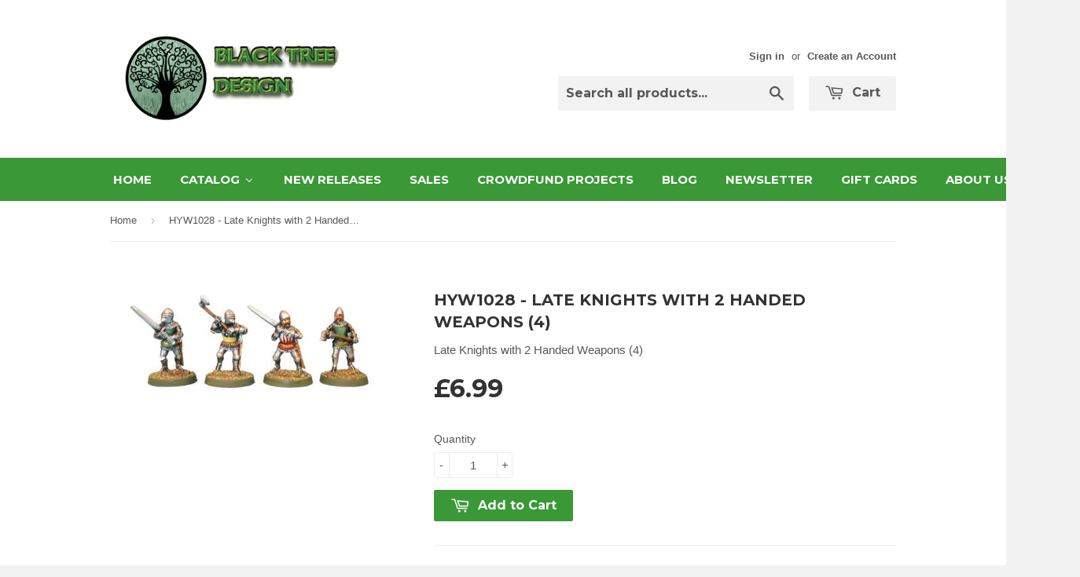

--- FILE ---
content_type: text/html; charset=utf-8
request_url: https://eoeorbisuk.com/products/hyw1028-late-knights-with-2-handed-weapons-4
body_size: 20590
content:
<!doctype html>
<!--[if lt IE 7]><html class="no-js lt-ie9 lt-ie8 lt-ie7" lang="en"> <![endif]-->
<!--[if IE 7]><html class="no-js lt-ie9 lt-ie8" lang="en"> <![endif]-->
<!--[if IE 8]><html class="no-js lt-ie9" lang="en"> <![endif]-->
<!--[if IE 9 ]><html class="ie9 no-js"> <![endif]-->
<!--[if (gt IE 9)|!(IE)]><!--> <html class="no-touch no-js"> <!--<![endif]-->
<head>
  
  
  <!-- Basic page needs ================================================== -->
  <meta charset="utf-8">
  <meta http-equiv="X-UA-Compatible" content="IE=edge,chrome=1">

  
  <link rel="shortcut icon" href="//eoeorbisuk.com/cdn/shop/t/2/assets/favicon.png?v=160718188409756265201436374972" type="image/png" />
  

  <!-- Title and description ================================================== -->
  <title>
  HYW1028 - Late Knights with 2 Handed Weapons (4) &ndash; EOE Orbis UK
  </title>

  
  <meta name="description" content="Late Knights with 2 Handed Weapons (4)">
  

  <!-- Product meta ================================================== -->
  
  <meta property="og:type" content="product">
  <meta property="og:title" content="HYW1028 - Late Knights with 2 Handed Weapons (4)">
  
  <meta property="og:image" content="http://eoeorbisuk.com/cdn/shop/products/hyw1028-01_grande.jpeg?v=1477140698">
  <meta property="og:image:secure_url" content="https://eoeorbisuk.com/cdn/shop/products/hyw1028-01_grande.jpeg?v=1477140698">
  
  <meta property="og:price:amount" content="6.99">
  <meta property="og:price:currency" content="GBP">


  <meta property="og:description" content="Late Knights with 2 Handed Weapons (4)">

  <meta property="og:url" content="https://eoeorbisuk.com/products/hyw1028-late-knights-with-2-handed-weapons-4">
  <meta property="og:site_name" content="EOE Orbis UK">

  
  
  
  <meta name="twitter:site" content="@BTDMiniatures">


  <meta name="twitter:card" content="product">
  <meta name="twitter:title" content="HYW1028 - Late Knights with 2 Handed Weapons (4)">
  <meta name="twitter:description" content="Late Knights with 2 Handed Weapons (4)">
  <meta name="twitter:image" content="https://eoeorbisuk.com/cdn/shop/products/hyw1028-01_medium.jpeg?v=1477140698">
  <meta name="twitter:image:width" content="240">
  <meta name="twitter:image:height" content="240">
  <meta name="twitter:label1" content="Price">
  <meta name="twitter:data1" content="&amp;pound;6.99 GBP">
  
  <meta name="twitter:label2" content="Brand">
  <meta name="twitter:data2" content="Black Tree Design">
  



  <!-- Helpers ================================================== -->
  <link rel="canonical" href="https://eoeorbisuk.com/products/hyw1028-late-knights-with-2-handed-weapons-4">
  <meta name="viewport" content="width=device-width,initial-scale=1">

  
  <!-- Ajaxify Cart Plugin ================================================== -->
  <link href="//eoeorbisuk.com/cdn/shop/t/2/assets/ajaxify.scss.css?v=101617718950719963771557575978" rel="stylesheet" type="text/css" media="all" />
  

  <!-- CSS ================================================== -->
  <link href="//eoeorbisuk.com/cdn/shop/t/2/assets/timber.scss.css?v=48589090771078212881767675949" rel="stylesheet" type="text/css" media="all" />
  

  
    
    
    <link href="//fonts.googleapis.com/css?family=Montserrat:700" rel="stylesheet" type="text/css" media="all" />
  


  



  <!-- Header hook for plugins ================================================== -->
  
  
  <script>window.performance && window.performance.mark && window.performance.mark('shopify.content_for_header.start');</script><meta id="shopify-digital-wallet" name="shopify-digital-wallet" content="/9170406/digital_wallets/dialog">
<meta name="shopify-checkout-api-token" content="962fc7d81a12177faa5149b61c3ac40f">
<meta id="in-context-paypal-metadata" data-shop-id="9170406" data-venmo-supported="false" data-environment="production" data-locale="en_US" data-paypal-v4="true" data-currency="GBP">
<link rel="alternate" type="application/json+oembed" href="https://eoeorbisuk.com/products/hyw1028-late-knights-with-2-handed-weapons-4.oembed">
<script async="async" src="/checkouts/internal/preloads.js?locale=en-GB"></script>
<script id="shopify-features" type="application/json">{"accessToken":"962fc7d81a12177faa5149b61c3ac40f","betas":["rich-media-storefront-analytics"],"domain":"eoeorbisuk.com","predictiveSearch":true,"shopId":9170406,"locale":"en"}</script>
<script>var Shopify = Shopify || {};
Shopify.shop = "eoeorbisuk.myshopify.com";
Shopify.locale = "en";
Shopify.currency = {"active":"GBP","rate":"1.0"};
Shopify.country = "GB";
Shopify.theme = {"name":"eoeorbis-com-supply-1","id":46786307,"schema_name":null,"schema_version":null,"theme_store_id":null,"role":"main"};
Shopify.theme.handle = "null";
Shopify.theme.style = {"id":null,"handle":null};
Shopify.cdnHost = "eoeorbisuk.com/cdn";
Shopify.routes = Shopify.routes || {};
Shopify.routes.root = "/";</script>
<script type="module">!function(o){(o.Shopify=o.Shopify||{}).modules=!0}(window);</script>
<script>!function(o){function n(){var o=[];function n(){o.push(Array.prototype.slice.apply(arguments))}return n.q=o,n}var t=o.Shopify=o.Shopify||{};t.loadFeatures=n(),t.autoloadFeatures=n()}(window);</script>
<script id="shop-js-analytics" type="application/json">{"pageType":"product"}</script>
<script defer="defer" async type="module" src="//eoeorbisuk.com/cdn/shopifycloud/shop-js/modules/v2/client.init-shop-cart-sync_C5BV16lS.en.esm.js"></script>
<script defer="defer" async type="module" src="//eoeorbisuk.com/cdn/shopifycloud/shop-js/modules/v2/chunk.common_CygWptCX.esm.js"></script>
<script type="module">
  await import("//eoeorbisuk.com/cdn/shopifycloud/shop-js/modules/v2/client.init-shop-cart-sync_C5BV16lS.en.esm.js");
await import("//eoeorbisuk.com/cdn/shopifycloud/shop-js/modules/v2/chunk.common_CygWptCX.esm.js");

  window.Shopify.SignInWithShop?.initShopCartSync?.({"fedCMEnabled":true,"windoidEnabled":true});

</script>
<script>(function() {
  var isLoaded = false;
  function asyncLoad() {
    if (isLoaded) return;
    isLoaded = true;
    var urls = ["https:\/\/cdn.shopify.com\/s\/files\/1\/0917\/0406\/t\/2\/assets\/sca-qv-scripts-noconfig.js?9147593728120897008\u0026shop=eoeorbisuk.myshopify.com"];
    for (var i = 0; i < urls.length; i++) {
      var s = document.createElement('script');
      s.type = 'text/javascript';
      s.async = true;
      s.src = urls[i];
      var x = document.getElementsByTagName('script')[0];
      x.parentNode.insertBefore(s, x);
    }
  };
  if(window.attachEvent) {
    window.attachEvent('onload', asyncLoad);
  } else {
    window.addEventListener('load', asyncLoad, false);
  }
})();</script>
<script id="__st">var __st={"a":9170406,"offset":0,"reqid":"a7f86229-0b5c-46ae-b9ac-7c7da6baaa79-1768722582","pageurl":"eoeorbisuk.com\/products\/hyw1028-late-knights-with-2-handed-weapons-4","u":"f0f8216f2fa2","p":"product","rtyp":"product","rid":1513112963};</script>
<script>window.ShopifyPaypalV4VisibilityTracking = true;</script>
<script id="captcha-bootstrap">!function(){'use strict';const t='contact',e='account',n='new_comment',o=[[t,t],['blogs',n],['comments',n],[t,'customer']],c=[[e,'customer_login'],[e,'guest_login'],[e,'recover_customer_password'],[e,'create_customer']],r=t=>t.map((([t,e])=>`form[action*='/${t}']:not([data-nocaptcha='true']) input[name='form_type'][value='${e}']`)).join(','),a=t=>()=>t?[...document.querySelectorAll(t)].map((t=>t.form)):[];function s(){const t=[...o],e=r(t);return a(e)}const i='password',u='form_key',d=['recaptcha-v3-token','g-recaptcha-response','h-captcha-response',i],f=()=>{try{return window.sessionStorage}catch{return}},m='__shopify_v',_=t=>t.elements[u];function p(t,e,n=!1){try{const o=window.sessionStorage,c=JSON.parse(o.getItem(e)),{data:r}=function(t){const{data:e,action:n}=t;return t[m]||n?{data:e,action:n}:{data:t,action:n}}(c);for(const[e,n]of Object.entries(r))t.elements[e]&&(t.elements[e].value=n);n&&o.removeItem(e)}catch(o){console.error('form repopulation failed',{error:o})}}const l='form_type',E='cptcha';function T(t){t.dataset[E]=!0}const w=window,h=w.document,L='Shopify',v='ce_forms',y='captcha';let A=!1;((t,e)=>{const n=(g='f06e6c50-85a8-45c8-87d0-21a2b65856fe',I='https://cdn.shopify.com/shopifycloud/storefront-forms-hcaptcha/ce_storefront_forms_captcha_hcaptcha.v1.5.2.iife.js',D={infoText:'Protected by hCaptcha',privacyText:'Privacy',termsText:'Terms'},(t,e,n)=>{const o=w[L][v],c=o.bindForm;if(c)return c(t,g,e,D).then(n);var r;o.q.push([[t,g,e,D],n]),r=I,A||(h.body.append(Object.assign(h.createElement('script'),{id:'captcha-provider',async:!0,src:r})),A=!0)});var g,I,D;w[L]=w[L]||{},w[L][v]=w[L][v]||{},w[L][v].q=[],w[L][y]=w[L][y]||{},w[L][y].protect=function(t,e){n(t,void 0,e),T(t)},Object.freeze(w[L][y]),function(t,e,n,w,h,L){const[v,y,A,g]=function(t,e,n){const i=e?o:[],u=t?c:[],d=[...i,...u],f=r(d),m=r(i),_=r(d.filter((([t,e])=>n.includes(e))));return[a(f),a(m),a(_),s()]}(w,h,L),I=t=>{const e=t.target;return e instanceof HTMLFormElement?e:e&&e.form},D=t=>v().includes(t);t.addEventListener('submit',(t=>{const e=I(t);if(!e)return;const n=D(e)&&!e.dataset.hcaptchaBound&&!e.dataset.recaptchaBound,o=_(e),c=g().includes(e)&&(!o||!o.value);(n||c)&&t.preventDefault(),c&&!n&&(function(t){try{if(!f())return;!function(t){const e=f();if(!e)return;const n=_(t);if(!n)return;const o=n.value;o&&e.removeItem(o)}(t);const e=Array.from(Array(32),(()=>Math.random().toString(36)[2])).join('');!function(t,e){_(t)||t.append(Object.assign(document.createElement('input'),{type:'hidden',name:u})),t.elements[u].value=e}(t,e),function(t,e){const n=f();if(!n)return;const o=[...t.querySelectorAll(`input[type='${i}']`)].map((({name:t})=>t)),c=[...d,...o],r={};for(const[a,s]of new FormData(t).entries())c.includes(a)||(r[a]=s);n.setItem(e,JSON.stringify({[m]:1,action:t.action,data:r}))}(t,e)}catch(e){console.error('failed to persist form',e)}}(e),e.submit())}));const S=(t,e)=>{t&&!t.dataset[E]&&(n(t,e.some((e=>e===t))),T(t))};for(const o of['focusin','change'])t.addEventListener(o,(t=>{const e=I(t);D(e)&&S(e,y())}));const B=e.get('form_key'),M=e.get(l),P=B&&M;t.addEventListener('DOMContentLoaded',(()=>{const t=y();if(P)for(const e of t)e.elements[l].value===M&&p(e,B);[...new Set([...A(),...v().filter((t=>'true'===t.dataset.shopifyCaptcha))])].forEach((e=>S(e,t)))}))}(h,new URLSearchParams(w.location.search),n,t,e,['guest_login'])})(!0,!0)}();</script>
<script integrity="sha256-4kQ18oKyAcykRKYeNunJcIwy7WH5gtpwJnB7kiuLZ1E=" data-source-attribution="shopify.loadfeatures" defer="defer" src="//eoeorbisuk.com/cdn/shopifycloud/storefront/assets/storefront/load_feature-a0a9edcb.js" crossorigin="anonymous"></script>
<script data-source-attribution="shopify.dynamic_checkout.dynamic.init">var Shopify=Shopify||{};Shopify.PaymentButton=Shopify.PaymentButton||{isStorefrontPortableWallets:!0,init:function(){window.Shopify.PaymentButton.init=function(){};var t=document.createElement("script");t.src="https://eoeorbisuk.com/cdn/shopifycloud/portable-wallets/latest/portable-wallets.en.js",t.type="module",document.head.appendChild(t)}};
</script>
<script data-source-attribution="shopify.dynamic_checkout.buyer_consent">
  function portableWalletsHideBuyerConsent(e){var t=document.getElementById("shopify-buyer-consent"),n=document.getElementById("shopify-subscription-policy-button");t&&n&&(t.classList.add("hidden"),t.setAttribute("aria-hidden","true"),n.removeEventListener("click",e))}function portableWalletsShowBuyerConsent(e){var t=document.getElementById("shopify-buyer-consent"),n=document.getElementById("shopify-subscription-policy-button");t&&n&&(t.classList.remove("hidden"),t.removeAttribute("aria-hidden"),n.addEventListener("click",e))}window.Shopify?.PaymentButton&&(window.Shopify.PaymentButton.hideBuyerConsent=portableWalletsHideBuyerConsent,window.Shopify.PaymentButton.showBuyerConsent=portableWalletsShowBuyerConsent);
</script>
<script data-source-attribution="shopify.dynamic_checkout.cart.bootstrap">document.addEventListener("DOMContentLoaded",(function(){function t(){return document.querySelector("shopify-accelerated-checkout-cart, shopify-accelerated-checkout")}if(t())Shopify.PaymentButton.init();else{new MutationObserver((function(e,n){t()&&(Shopify.PaymentButton.init(),n.disconnect())})).observe(document.body,{childList:!0,subtree:!0})}}));
</script>
<link id="shopify-accelerated-checkout-styles" rel="stylesheet" media="screen" href="https://eoeorbisuk.com/cdn/shopifycloud/portable-wallets/latest/accelerated-checkout-backwards-compat.css" crossorigin="anonymous">
<style id="shopify-accelerated-checkout-cart">
        #shopify-buyer-consent {
  margin-top: 1em;
  display: inline-block;
  width: 100%;
}

#shopify-buyer-consent.hidden {
  display: none;
}

#shopify-subscription-policy-button {
  background: none;
  border: none;
  padding: 0;
  text-decoration: underline;
  font-size: inherit;
  cursor: pointer;
}

#shopify-subscription-policy-button::before {
  box-shadow: none;
}

      </style>

<script>window.performance && window.performance.mark && window.performance.mark('shopify.content_for_header.end');</script>

  

<!--[if lt IE 9]>
<script src="//cdnjs.cloudflare.com/ajax/libs/html5shiv/3.7.2/html5shiv.min.js" type="text/javascript"></script>
<script src="//eoeorbisuk.com/cdn/shop/t/2/assets/respond.min.js?v=52248677837542619231436374973" type="text/javascript"></script>
<link href="//eoeorbisuk.com/cdn/shop/t/2/assets/respond-proxy.html" id="respond-proxy" rel="respond-proxy" />
<link href="//eoeorbisuk.com/search?q=64a31cb5113fc801c78c5f86818159b0" id="respond-redirect" rel="respond-redirect" />
<script src="//eoeorbisuk.com/search?q=64a31cb5113fc801c78c5f86818159b0" type="text/javascript"></script>
<![endif]-->


  
  

  <script src="//ajax.googleapis.com/ajax/libs/jquery/1.11.0/jquery.min.js" type="text/javascript"></script>
  <script src="//eoeorbisuk.com/cdn/shop/t/2/assets/modernizr.min.js?v=26620055551102246001436374973" type="text/javascript"></script>

<link rel="stylesheet" href="//eoeorbisuk.com/cdn/shop/t/2/assets/sca-quick-view.css?v=83509316993964206611449597502">
<link rel="stylesheet" href="//eoeorbisuk.com/cdn/shop/t/2/assets/sca-jquery.fancybox.css?v=50433719388693846841449597502">

<script src="//eoeorbisuk.com/cdn/shopifycloud/storefront/assets/themes_support/option_selection-b017cd28.js" type="text/javascript"></script>
 <!-- BEGIN app block: shopify://apps/buddha-mega-menu-navigation/blocks/megamenu/dbb4ce56-bf86-4830-9b3d-16efbef51c6f -->
<script>
        var productImageAndPrice = [],
            collectionImages = [],
            articleImages = [],
            mmLivIcons = false,
            mmFlipClock = false,
            mmFixesUseJquery = false,
            mmNumMMI = 10,
            mmSchemaTranslation = {},
            mmMenuStrings =  {"menuStrings":{"default":{"HOME":"HOME","CATALOG":"CATALOG","The Adventurers":"The Adventurers","Pirates of Treasure Island":"Pirates of Treasure Island","Doctor Who":"Doctor Who","1st Doctor":"1st Doctor","2nd Doctor":"2nd Doctor","3rd Doctor":"3rd Doctor","4th Doctor":"4th Doctor","5th Doctor":"5th Doctor","6th Doctor":"6th Doctor","7th Doctor":"7th Doctor","8th Doctor":"8th Doctor","Movie Doctor":"Movie Doctor","DW Specials":"DW Specials","UNIT":"UNIT","World War 2":"World War 2","Men Of War":"Men Of War","American":"American","American Troops":"American Troops","Paratroops":"Paratroops","British":"British","British Troops":"British Troops","Airborne":"Airborne","Commandos":"Commandos","French":"French","German":"German","German Troops":"German Troops","Afrika Korps":"Afrika Korps","Fallschirmjager":"Fallschirmjager","Gebirgsjager":"Gebirgsjager","Waffen SS":"Waffen SS","Wehrmacht":"Wehrmacht","Italians":"Italians","Soviet":"Soviet","Soviet Troops":"Soviet Troops","NKVD":"NKVD","Sailors":"Sailors","Winter Troops":"Winter Troops","Partisans":"Partisans","Partisans and Resistance":"Partisans and Resistance","Roman":"Roman","Dark Ages":"Dark Ages","Normans":"Normans","Saxons":"Saxons","Vikings":"Vikings","Feudal":"Feudal","Hundred Years War":"Hundred Years War","Zulu Wars":"Zulu Wars","Fantasy":"Fantasy","New Releases":"New Releases","Sales":"Sales","Crowdfund Projects":"Crowdfund Projects","Blog":"Blog","Newsletter":"Newsletter","Gift Cards":"Gift Cards","About Us":"About Us","FAQ":"FAQ"}},"additional":{"default":{}}} ,
            mmShopLocale = "en",
            mmShopLocaleCollectionsRoute = "/collections",
            mmSchemaDesignJSON = [{"action":"menu-select","value":"main-menu"},{"action":"design","setting":"vertical_font_size","value":"13px"},{"action":"design","setting":"vertical_link_hover_color","value":"#0da19a"},{"action":"design","setting":"vertical_link_color","value":"#4e4e4e"},{"action":"design","setting":"vertical_text_color","value":"#4e4e4e"},{"action":"design","setting":"text_color","value":"#222222"},{"action":"design","setting":"font_size","value":"13px"},{"action":"design","setting":"button_text_color","value":"#ffffff"},{"action":"design","setting":"button_text_hover_color","value":"#ffffff"},{"action":"design","setting":"background_color","value":"#ffffff"},{"action":"design","setting":"background_hover_color","value":"#f9f9f9"},{"action":"design","setting":"link_color","value":"#4e4e4e"},{"action":"design","setting":"button_background_color","value":"#0da19a"},{"action":"design","setting":"link_hover_color","value":"#0da19a"},{"action":"design","setting":"button_background_hover_color","value":"#0d8781"},{"action":"design","setting":"tree_sub_direction","value":"set_tree_auto"},{"action":"design","setting":"font_family","value":"Default"}],
            mmDomChangeSkipUl = ",.flex-direction-nav",
            buddhaMegaMenuShop = "eoeorbisuk.myshopify.com",
            mmWireframeCompression = "0",
            mmExtensionAssetUrl = "https://cdn.shopify.com/extensions/019abe06-4a3f-7763-88da-170e1b54169b/mega-menu-151/assets/";var bestSellersHTML = '';var newestProductsHTML = '';/* get link lists api */
        var linkLists={"main-menu" : {"title":"Main Menu", "items":["/","/collections/all","/collections/new-releases","/pages/sales","/blogs/news","/pages/newsletter","/collections/gift-cards","/pages/about-us","/pages/faq",]},"footer" : {"title":"Footer", "items":["/search","/pages/about-us","/pages/contact-us","/pages/policies-terms-conditions-returns-privacy",]},"catalog" : {"title":"Catalog", "items":["/collections/doctor-who","https://eoeorbisuk.com/collections/1st-doctor","/collections/world-war-2","/collections/ancient","/collections/roman","/collections/dark-ages","/collections/feudal","/collections/hundred-years-war","/collections/zulu-war","/collections/fantasy",]},"customer-account-main-menu" : {"title":"Customer account main menu", "items":["/","https://shopify.com/9170406/account/orders?locale=en&amp;region_country=GB",]},};/*ENDPARSE*/

        

        /* set product prices *//* get the collection images *//* get the article images *//* customer fixes */
        var mmThemeFixesBeforeInit = function(){ mmHorizontalMenus = "#SiteNav"; mmVerticalMenus = "#MobileNav"; var timberInit = function(){ if(typeof timber != "undefined"){ timber.responsiveNav = function() {}; timber.alignMenu = function() {}; } }; var timberInit2 = function(){ setTimeout(timberInit, 400); }; window.addEventListener("resize", timberInit); document.addEventListener("DOMContentLoaded", timberInit); document.addEventListener("DOMContentLoaded", timberInit2); timberInit(); /** add to cart popup icon notify counter increase */ window.mmAddToCartPopupCallback = function(){ var cartIcon = document.querySelector(".cart-badge--desktop"); if (cartIcon) { cartIcon.innerHTML = parseInt(cartIcon.innerHTML) + 1; if (cartIcon.classList.contains("hidden-count")) { cartIcon.classList.remove("hidden-count"); } } cartIcon = document.querySelector("#mobileNavBar .cart-count"); if (cartIcon) { cartIcon.innerHTML = parseInt(cartIcon.innerHTML) + 1; if (cartIcon.classList.contains("hidden-count")) { cartIcon.classList.remove("hidden-count"); } } } }; var mmThemeFixesBefore = function(){ if(typeof timber != "undefined"){ timber.alignMenu = function () {}; } }; var mmThemeFixesAfter = function(){ verticalMenuMaxWidth = 768; /* user request 45984 */ mmAddStyle(" ul > li.buddha-menu-item { z-index: 10000 !important; } ul > li.buddha-menu-item:hover { z-index: 10001 !important; } ul > li.buddha-menu-item.mega-hover { z-index: 10001 !important; } #MobileNav .buddha-menu-item {display: block !important; } ", "themeScript"); }; 
        

        var mmWireframe = {"html" : "<li class=\"buddha-menu-item\" itemId=\"Y0bqr\"  ><a data-href=\"/\" href=\"/\" aria-label=\"HOME\" data-no-instant=\"\" onclick=\"mmGoToPage(this, event); return false;\"  ><span class=\"mm-title\">HOME</span></a></li><li class=\"buddha-menu-item\" itemId=\"aILbb\"  ><a data-href=\"/\" href=\"/\" aria-label=\"CATALOG\" data-no-instant=\"\" onclick=\"mmGoToPage(this, event); return false;\"  ><span class=\"mm-title\">CATALOG</span><i class=\"mm-arrow mm-angle-down\" aria-hidden=\"true\"></i><span class=\"toggle-menu-btn\" style=\"display:none;\" title=\"Toggle menu\" onclick=\"return toggleSubmenu(this)\"><span class=\"mm-arrow-icon\"><span class=\"bar-one\"></span><span class=\"bar-two\"></span></span></span></a><ul class=\"mm-submenu tree  small \"><li data-href=\"/collections/the-adventurers\" href=\"/collections/the-adventurers\" aria-label=\"The Adventurers\" data-no-instant=\"\" onclick=\"mmGoToPage(this, event); return false;\"  ><a data-href=\"/collections/the-adventurers\" href=\"/collections/the-adventurers\" aria-label=\"The Adventurers\" data-no-instant=\"\" onclick=\"mmGoToPage(this, event); return false;\"  ><span class=\"mm-title\">The Adventurers</span></a></li><li data-href=\"/collections/treasure-island-pirates\" href=\"/collections/treasure-island-pirates\" aria-label=\"Pirates of Treasure Island\" data-no-instant=\"\" onclick=\"mmGoToPage(this, event); return false;\"  ><a data-href=\"/collections/treasure-island-pirates\" href=\"/collections/treasure-island-pirates\" aria-label=\"Pirates of Treasure Island\" data-no-instant=\"\" onclick=\"mmGoToPage(this, event); return false;\"  ><span class=\"mm-title\">Pirates of Treasure Island</span></a></li><li data-href=\"/collections/doctor-who\" href=\"/collections/doctor-who\" aria-label=\"Doctor Who\" data-no-instant=\"\" onclick=\"mmGoToPage(this, event); return false;\"  ><a data-href=\"/collections/doctor-who\" href=\"/collections/doctor-who\" aria-label=\"Doctor Who\" data-no-instant=\"\" onclick=\"mmGoToPage(this, event); return false;\"  ><span class=\"mm-title\">Doctor Who</span><i class=\"mm-arrow mm-angle-down\" aria-hidden=\"true\"></i><span class=\"toggle-menu-btn\" style=\"display:none;\" title=\"Toggle menu\" onclick=\"return toggleSubmenu(this)\"><span class=\"mm-arrow-icon\"><span class=\"bar-one\"></span><span class=\"bar-two\"></span></span></span></a><ul class=\"mm-submenu tree  small mm-last-level\"><li data-href=\"/collections/1st-doctor\" href=\"/collections/1st-doctor\" aria-label=\"1st Doctor\" data-no-instant=\"\" onclick=\"mmGoToPage(this, event); return false;\"  ><a data-href=\"/collections/1st-doctor\" href=\"/collections/1st-doctor\" aria-label=\"1st Doctor\" data-no-instant=\"\" onclick=\"mmGoToPage(this, event); return false;\"  ><span class=\"mm-title\">1st Doctor</span></a></li><li data-href=\"/collections/2nd-doctor-range\" href=\"/collections/2nd-doctor-range\" aria-label=\"2nd Doctor\" data-no-instant=\"\" onclick=\"mmGoToPage(this, event); return false;\"  ><a data-href=\"/collections/2nd-doctor-range\" href=\"/collections/2nd-doctor-range\" aria-label=\"2nd Doctor\" data-no-instant=\"\" onclick=\"mmGoToPage(this, event); return false;\"  ><span class=\"mm-title\">2nd Doctor</span></a></li><li data-href=\"/collections/3rd-doctor-range\" href=\"/collections/3rd-doctor-range\" aria-label=\"3rd Doctor\" data-no-instant=\"\" onclick=\"mmGoToPage(this, event); return false;\"  ><a data-href=\"/collections/3rd-doctor-range\" href=\"/collections/3rd-doctor-range\" aria-label=\"3rd Doctor\" data-no-instant=\"\" onclick=\"mmGoToPage(this, event); return false;\"  ><span class=\"mm-title\">3rd Doctor</span></a></li><li data-href=\"/collections/4th-doctor-range\" href=\"/collections/4th-doctor-range\" aria-label=\"4th Doctor\" data-no-instant=\"\" onclick=\"mmGoToPage(this, event); return false;\"  ><a data-href=\"/collections/4th-doctor-range\" href=\"/collections/4th-doctor-range\" aria-label=\"4th Doctor\" data-no-instant=\"\" onclick=\"mmGoToPage(this, event); return false;\"  ><span class=\"mm-title\">4th Doctor</span></a></li><li data-href=\"/collections/5th-doctor-range\" href=\"/collections/5th-doctor-range\" aria-label=\"5th Doctor\" data-no-instant=\"\" onclick=\"mmGoToPage(this, event); return false;\"  ><a data-href=\"/collections/5th-doctor-range\" href=\"/collections/5th-doctor-range\" aria-label=\"5th Doctor\" data-no-instant=\"\" onclick=\"mmGoToPage(this, event); return false;\"  ><span class=\"mm-title\">5th Doctor</span></a></li><li data-href=\"/collections/6th-doctor\" href=\"/collections/6th-doctor\" aria-label=\"6th Doctor\" data-no-instant=\"\" onclick=\"mmGoToPage(this, event); return false;\"  ><a data-href=\"/collections/6th-doctor\" href=\"/collections/6th-doctor\" aria-label=\"6th Doctor\" data-no-instant=\"\" onclick=\"mmGoToPage(this, event); return false;\"  ><span class=\"mm-title\">6th Doctor</span></a></li><li data-href=\"/collections/7th-doctor\" href=\"/collections/7th-doctor\" aria-label=\"7th Doctor\" data-no-instant=\"\" onclick=\"mmGoToPage(this, event); return false;\"  ><a data-href=\"/collections/7th-doctor\" href=\"/collections/7th-doctor\" aria-label=\"7th Doctor\" data-no-instant=\"\" onclick=\"mmGoToPage(this, event); return false;\"  ><span class=\"mm-title\">7th Doctor</span></a></li><li data-href=\"/collections/8th-doctor-range\" href=\"/collections/8th-doctor-range\" aria-label=\"8th Doctor\" data-no-instant=\"\" onclick=\"mmGoToPage(this, event); return false;\"  ><a data-href=\"/collections/8th-doctor-range\" href=\"/collections/8th-doctor-range\" aria-label=\"8th Doctor\" data-no-instant=\"\" onclick=\"mmGoToPage(this, event); return false;\"  ><span class=\"mm-title\">8th Doctor</span></a></li><li data-href=\"/collections/movie-doctor\" href=\"/collections/movie-doctor\" aria-label=\"Movie Doctor\" data-no-instant=\"\" onclick=\"mmGoToPage(this, event); return false;\"  ><a data-href=\"/collections/movie-doctor\" href=\"/collections/movie-doctor\" aria-label=\"Movie Doctor\" data-no-instant=\"\" onclick=\"mmGoToPage(this, event); return false;\"  ><span class=\"mm-title\">Movie Doctor</span></a></li><li data-href=\"/collections/dw-sets\" href=\"/collections/dw-sets\" aria-label=\"DW Specials\" data-no-instant=\"\" onclick=\"mmGoToPage(this, event); return false;\"  ><a data-href=\"/collections/dw-sets\" href=\"/collections/dw-sets\" aria-label=\"DW Specials\" data-no-instant=\"\" onclick=\"mmGoToPage(this, event); return false;\"  ><span class=\"mm-title\">DW Specials</span></a></li><li data-href=\"/collections/unit-starting-pre-unit-1968\" href=\"/collections/unit-starting-pre-unit-1968\" aria-label=\"UNIT\" data-no-instant=\"\" onclick=\"mmGoToPage(this, event); return false;\"  ><a data-href=\"/collections/unit-starting-pre-unit-1968\" href=\"/collections/unit-starting-pre-unit-1968\" aria-label=\"UNIT\" data-no-instant=\"\" onclick=\"mmGoToPage(this, event); return false;\"  ><span class=\"mm-title\">UNIT</span></a></li></ul></li><li data-href=\"/collections/world-war-2\" href=\"/collections/world-war-2\" aria-label=\"World War 2\" data-no-instant=\"\" onclick=\"mmGoToPage(this, event); return false;\"  ><a data-href=\"/collections/world-war-2\" href=\"/collections/world-war-2\" aria-label=\"World War 2\" data-no-instant=\"\" onclick=\"mmGoToPage(this, event); return false;\"  ><span class=\"mm-title\">World War 2</span><i class=\"mm-arrow mm-angle-down\" aria-hidden=\"true\"></i><span class=\"toggle-menu-btn\" style=\"display:none;\" title=\"Toggle menu\" onclick=\"return toggleSubmenu(this)\"><span class=\"mm-arrow-icon\"><span class=\"bar-one\"></span><span class=\"bar-two\"></span></span></span></a><ul class=\"mm-submenu tree  small \"><li data-href=\"/collections/mow\" href=\"/collections/mow\" aria-label=\"Men Of War\" data-no-instant=\"\" onclick=\"mmGoToPage(this, event); return false;\"  ><a data-href=\"/collections/mow\" href=\"/collections/mow\" aria-label=\"Men Of War\" data-no-instant=\"\" onclick=\"mmGoToPage(this, event); return false;\"  ><span class=\"mm-title\">Men Of War</span></a></li><li data-href=\"/collections/ww2-americans\" href=\"/collections/ww2-americans\" aria-label=\"American\" data-no-instant=\"\" onclick=\"mmGoToPage(this, event); return false;\"  ><a data-href=\"/collections/ww2-americans\" href=\"/collections/ww2-americans\" aria-label=\"American\" data-no-instant=\"\" onclick=\"mmGoToPage(this, event); return false;\"  ><span class=\"mm-title\">American</span><i class=\"mm-arrow mm-angle-down\" aria-hidden=\"true\"></i><span class=\"toggle-menu-btn\" style=\"display:none;\" title=\"Toggle menu\" onclick=\"return toggleSubmenu(this)\"><span class=\"mm-arrow-icon\"><span class=\"bar-one\"></span><span class=\"bar-two\"></span></span></span></a><ul class=\"mm-submenu tree  small mm-last-level\"><li data-href=\"/collections/ww2-americans\" href=\"/collections/ww2-americans\" aria-label=\"American Troops\" data-no-instant=\"\" onclick=\"mmGoToPage(this, event); return false;\"  ><a data-href=\"/collections/ww2-americans\" href=\"/collections/ww2-americans\" aria-label=\"American Troops\" data-no-instant=\"\" onclick=\"mmGoToPage(this, event); return false;\"  ><span class=\"mm-title\">American Troops</span></a></li><li data-href=\"/collections/us-airborne\" href=\"/collections/us-airborne\" aria-label=\"Paratroops\" data-no-instant=\"\" onclick=\"mmGoToPage(this, event); return false;\"  ><a data-href=\"/collections/us-airborne\" href=\"/collections/us-airborne\" aria-label=\"Paratroops\" data-no-instant=\"\" onclick=\"mmGoToPage(this, event); return false;\"  ><span class=\"mm-title\">Paratroops</span></a></li></ul></li><li data-href=\"/collections/ww2-british\" href=\"/collections/ww2-british\" aria-label=\"British\" data-no-instant=\"\" onclick=\"mmGoToPage(this, event); return false;\"  ><a data-href=\"/collections/ww2-british\" href=\"/collections/ww2-british\" aria-label=\"British\" data-no-instant=\"\" onclick=\"mmGoToPage(this, event); return false;\"  ><span class=\"mm-title\">British</span><i class=\"mm-arrow mm-angle-down\" aria-hidden=\"true\"></i><span class=\"toggle-menu-btn\" style=\"display:none;\" title=\"Toggle menu\" onclick=\"return toggleSubmenu(this)\"><span class=\"mm-arrow-icon\"><span class=\"bar-one\"></span><span class=\"bar-two\"></span></span></span></a><ul class=\"mm-submenu tree  small mm-last-level\"><li data-href=\"/collections/ww2-british\" href=\"/collections/ww2-british\" aria-label=\"British Troops\" data-no-instant=\"\" onclick=\"mmGoToPage(this, event); return false;\"  ><a data-href=\"/collections/ww2-british\" href=\"/collections/ww2-british\" aria-label=\"British Troops\" data-no-instant=\"\" onclick=\"mmGoToPage(this, event); return false;\"  ><span class=\"mm-title\">British Troops</span></a></li><li data-href=\"/collections/ww2-british-airborne\" href=\"/collections/ww2-british-airborne\" aria-label=\"Airborne\" data-no-instant=\"\" onclick=\"mmGoToPage(this, event); return false;\"  ><a data-href=\"/collections/ww2-british-airborne\" href=\"/collections/ww2-british-airborne\" aria-label=\"Airborne\" data-no-instant=\"\" onclick=\"mmGoToPage(this, event); return false;\"  ><span class=\"mm-title\">Airborne</span></a></li><li data-href=\"/collections/ww2-british-para\" href=\"/collections/ww2-british-para\" aria-label=\"Paratroops\" data-no-instant=\"\" onclick=\"mmGoToPage(this, event); return false;\"  ><a data-href=\"/collections/ww2-british-para\" href=\"/collections/ww2-british-para\" aria-label=\"Paratroops\" data-no-instant=\"\" onclick=\"mmGoToPage(this, event); return false;\"  ><span class=\"mm-title\">Paratroops</span></a></li><li data-href=\"/collections/ww2-british-commandos\" href=\"/collections/ww2-british-commandos\" aria-label=\"Commandos\" data-no-instant=\"\" onclick=\"mmGoToPage(this, event); return false;\"  ><a data-href=\"/collections/ww2-british-commandos\" href=\"/collections/ww2-british-commandos\" aria-label=\"Commandos\" data-no-instant=\"\" onclick=\"mmGoToPage(this, event); return false;\"  ><span class=\"mm-title\">Commandos</span></a></li></ul></li><li data-href=\"/collections/ww2-french\" href=\"/collections/ww2-french\" aria-label=\"French\" data-no-instant=\"\" onclick=\"mmGoToPage(this, event); return false;\"  ><a data-href=\"/collections/ww2-french\" href=\"/collections/ww2-french\" aria-label=\"French\" data-no-instant=\"\" onclick=\"mmGoToPage(this, event); return false;\"  ><span class=\"mm-title\">French</span></a></li><li data-href=\"/collections/ww2-germans\" href=\"/collections/ww2-germans\" aria-label=\"German\" data-no-instant=\"\" onclick=\"mmGoToPage(this, event); return false;\"  ><a data-href=\"/collections/ww2-germans\" href=\"/collections/ww2-germans\" aria-label=\"German\" data-no-instant=\"\" onclick=\"mmGoToPage(this, event); return false;\"  ><span class=\"mm-title\">German</span><i class=\"mm-arrow mm-angle-down\" aria-hidden=\"true\"></i><span class=\"toggle-menu-btn\" style=\"display:none;\" title=\"Toggle menu\" onclick=\"return toggleSubmenu(this)\"><span class=\"mm-arrow-icon\"><span class=\"bar-one\"></span><span class=\"bar-two\"></span></span></span></a><ul class=\"mm-submenu tree  small mm-last-level\"><li data-href=\"/collections/ww2-germans\" href=\"/collections/ww2-germans\" aria-label=\"German Troops\" data-no-instant=\"\" onclick=\"mmGoToPage(this, event); return false;\"  ><a data-href=\"/collections/ww2-germans\" href=\"/collections/ww2-germans\" aria-label=\"German Troops\" data-no-instant=\"\" onclick=\"mmGoToPage(this, event); return false;\"  ><span class=\"mm-title\">German Troops</span></a></li><li data-href=\"/collections/ww2-german-afrika-korps\" href=\"/collections/ww2-german-afrika-korps\" aria-label=\"Afrika Korps\" data-no-instant=\"\" onclick=\"mmGoToPage(this, event); return false;\"  ><a data-href=\"/collections/ww2-german-afrika-korps\" href=\"/collections/ww2-german-afrika-korps\" aria-label=\"Afrika Korps\" data-no-instant=\"\" onclick=\"mmGoToPage(this, event); return false;\"  ><span class=\"mm-title\">Afrika Korps</span></a></li><li data-href=\"/collections/ww2-german-fallschirmjager\" href=\"/collections/ww2-german-fallschirmjager\" aria-label=\"Fallschirmjager\" data-no-instant=\"\" onclick=\"mmGoToPage(this, event); return false;\"  ><a data-href=\"/collections/ww2-german-fallschirmjager\" href=\"/collections/ww2-german-fallschirmjager\" aria-label=\"Fallschirmjager\" data-no-instant=\"\" onclick=\"mmGoToPage(this, event); return false;\"  ><span class=\"mm-title\">Fallschirmjager</span></a></li><li data-href=\"/collections/ww2-german-gebirgsjager\" href=\"/collections/ww2-german-gebirgsjager\" aria-label=\"Gebirgsjager\" data-no-instant=\"\" onclick=\"mmGoToPage(this, event); return false;\"  ><a data-href=\"/collections/ww2-german-gebirgsjager\" href=\"/collections/ww2-german-gebirgsjager\" aria-label=\"Gebirgsjager\" data-no-instant=\"\" onclick=\"mmGoToPage(this, event); return false;\"  ><span class=\"mm-title\">Gebirgsjager</span></a></li><li data-href=\"/collections/ww2-german-ss\" href=\"/collections/ww2-german-ss\" aria-label=\"Waffen SS\" data-no-instant=\"\" onclick=\"mmGoToPage(this, event); return false;\"  ><a data-href=\"/collections/ww2-german-ss\" href=\"/collections/ww2-german-ss\" aria-label=\"Waffen SS\" data-no-instant=\"\" onclick=\"mmGoToPage(this, event); return false;\"  ><span class=\"mm-title\">Waffen SS</span></a></li><li data-href=\"/collections/ww2-german-wehrmacht\" href=\"/collections/ww2-german-wehrmacht\" aria-label=\"Wehrmacht\" data-no-instant=\"\" onclick=\"mmGoToPage(this, event); return false;\"  ><a data-href=\"/collections/ww2-german-wehrmacht\" href=\"/collections/ww2-german-wehrmacht\" aria-label=\"Wehrmacht\" data-no-instant=\"\" onclick=\"mmGoToPage(this, event); return false;\"  ><span class=\"mm-title\">Wehrmacht</span></a></li></ul></li><li data-href=\"/collections/ww2-italians\" href=\"/collections/ww2-italians\" aria-label=\"Italians\" data-no-instant=\"\" onclick=\"mmGoToPage(this, event); return false;\"  ><a data-href=\"/collections/ww2-italians\" href=\"/collections/ww2-italians\" aria-label=\"Italians\" data-no-instant=\"\" onclick=\"mmGoToPage(this, event); return false;\"  ><span class=\"mm-title\">Italians</span></a></li><li data-href=\"/collections/ww2-soviets\" href=\"/collections/ww2-soviets\" aria-label=\"Soviet\" data-no-instant=\"\" onclick=\"mmGoToPage(this, event); return false;\"  ><a data-href=\"/collections/ww2-soviets\" href=\"/collections/ww2-soviets\" aria-label=\"Soviet\" data-no-instant=\"\" onclick=\"mmGoToPage(this, event); return false;\"  ><span class=\"mm-title\">Soviet</span><i class=\"mm-arrow mm-angle-down\" aria-hidden=\"true\"></i><span class=\"toggle-menu-btn\" style=\"display:none;\" title=\"Toggle menu\" onclick=\"return toggleSubmenu(this)\"><span class=\"mm-arrow-icon\"><span class=\"bar-one\"></span><span class=\"bar-two\"></span></span></span></a><ul class=\"mm-submenu tree  small mm-last-level\"><li data-href=\"/collections/ww2-soviets\" href=\"/collections/ww2-soviets\" aria-label=\"Soviet Troops\" data-no-instant=\"\" onclick=\"mmGoToPage(this, event); return false;\"  ><a data-href=\"/collections/ww2-soviets\" href=\"/collections/ww2-soviets\" aria-label=\"Soviet Troops\" data-no-instant=\"\" onclick=\"mmGoToPage(this, event); return false;\"  ><span class=\"mm-title\">Soviet Troops</span></a></li><li data-href=\"/collections/nkvd\" href=\"/collections/nkvd\" aria-label=\"NKVD\" data-no-instant=\"\" onclick=\"mmGoToPage(this, event); return false;\"  ><a data-href=\"/collections/nkvd\" href=\"/collections/nkvd\" aria-label=\"NKVD\" data-no-instant=\"\" onclick=\"mmGoToPage(this, event); return false;\"  ><span class=\"mm-title\">NKVD</span></a></li><li data-href=\"/collections/ww2-soviet-sailors\" href=\"/collections/ww2-soviet-sailors\" aria-label=\"Sailors\" data-no-instant=\"\" onclick=\"mmGoToPage(this, event); return false;\"  ><a data-href=\"/collections/ww2-soviet-sailors\" href=\"/collections/ww2-soviet-sailors\" aria-label=\"Sailors\" data-no-instant=\"\" onclick=\"mmGoToPage(this, event); return false;\"  ><span class=\"mm-title\">Sailors</span></a></li><li data-href=\"/collections/ww2-winter-russians\" href=\"/collections/ww2-winter-russians\" aria-label=\"Winter Troops\" data-no-instant=\"\" onclick=\"mmGoToPage(this, event); return false;\"  ><a data-href=\"/collections/ww2-winter-russians\" href=\"/collections/ww2-winter-russians\" aria-label=\"Winter Troops\" data-no-instant=\"\" onclick=\"mmGoToPage(this, event); return false;\"  ><span class=\"mm-title\">Winter Troops</span></a></li><li data-href=\"/collections/partisans\" href=\"/collections/partisans\" aria-label=\"Partisans\" data-no-instant=\"\" onclick=\"mmGoToPage(this, event); return false;\"  ><a data-href=\"/collections/partisans\" href=\"/collections/partisans\" aria-label=\"Partisans\" data-no-instant=\"\" onclick=\"mmGoToPage(this, event); return false;\"  ><span class=\"mm-title\">Partisans</span></a></li></ul></li><li data-href=\"/collections/partisans\" href=\"/collections/partisans\" aria-label=\"Partisans and Resistance\" data-no-instant=\"\" onclick=\"mmGoToPage(this, event); return false;\"  ><a data-href=\"/collections/partisans\" href=\"/collections/partisans\" aria-label=\"Partisans and Resistance\" data-no-instant=\"\" onclick=\"mmGoToPage(this, event); return false;\"  ><span class=\"mm-title\">Partisans and Resistance</span></a></li></ul></li><li data-href=\"/collections/roman\" href=\"/collections/roman\" aria-label=\"Roman\" data-no-instant=\"\" onclick=\"mmGoToPage(this, event); return false;\"  ><a data-href=\"/collections/roman\" href=\"/collections/roman\" aria-label=\"Roman\" data-no-instant=\"\" onclick=\"mmGoToPage(this, event); return false;\"  ><span class=\"mm-title\">Roman</span></a></li><li data-href=\"/collections/dark-ages\" href=\"/collections/dark-ages\" aria-label=\"Dark Ages\" data-no-instant=\"\" onclick=\"mmGoToPage(this, event); return false;\"  ><a data-href=\"/collections/dark-ages\" href=\"/collections/dark-ages\" aria-label=\"Dark Ages\" data-no-instant=\"\" onclick=\"mmGoToPage(this, event); return false;\"  ><span class=\"mm-title\">Dark Ages</span><i class=\"mm-arrow mm-angle-down\" aria-hidden=\"true\"></i><span class=\"toggle-menu-btn\" style=\"display:none;\" title=\"Toggle menu\" onclick=\"return toggleSubmenu(this)\"><span class=\"mm-arrow-icon\"><span class=\"bar-one\"></span><span class=\"bar-two\"></span></span></span></a><ul class=\"mm-submenu tree  small mm-last-level\"><li data-href=\"/collections/normans\" href=\"/collections/normans\" aria-label=\"Normans\" data-no-instant=\"\" onclick=\"mmGoToPage(this, event); return false;\"  ><a data-href=\"/collections/normans\" href=\"/collections/normans\" aria-label=\"Normans\" data-no-instant=\"\" onclick=\"mmGoToPage(this, event); return false;\"  ><span class=\"mm-title\">Normans</span></a></li><li data-href=\"/collections/saxons-1\" href=\"/collections/saxons-1\" aria-label=\"Saxons\" data-no-instant=\"\" onclick=\"mmGoToPage(this, event); return false;\"  ><a data-href=\"/collections/saxons-1\" href=\"/collections/saxons-1\" aria-label=\"Saxons\" data-no-instant=\"\" onclick=\"mmGoToPage(this, event); return false;\"  ><span class=\"mm-title\">Saxons</span></a></li><li data-href=\"/collections/vikings\" href=\"/collections/vikings\" aria-label=\"Vikings\" data-no-instant=\"\" onclick=\"mmGoToPage(this, event); return false;\"  ><a data-href=\"/collections/vikings\" href=\"/collections/vikings\" aria-label=\"Vikings\" data-no-instant=\"\" onclick=\"mmGoToPage(this, event); return false;\"  ><span class=\"mm-title\">Vikings</span></a></li></ul></li><li data-href=\"/collections/feudal\" href=\"/collections/feudal\" aria-label=\"Feudal\" data-no-instant=\"\" onclick=\"mmGoToPage(this, event); return false;\"  ><a data-href=\"/collections/feudal\" href=\"/collections/feudal\" aria-label=\"Feudal\" data-no-instant=\"\" onclick=\"mmGoToPage(this, event); return false;\"  ><span class=\"mm-title\">Feudal</span></a></li><li data-href=\"/collections/hundred-years-war\" href=\"/collections/hundred-years-war\" aria-label=\"Hundred Years War\" data-no-instant=\"\" onclick=\"mmGoToPage(this, event); return false;\"  ><a data-href=\"/collections/hundred-years-war\" href=\"/collections/hundred-years-war\" aria-label=\"Hundred Years War\" data-no-instant=\"\" onclick=\"mmGoToPage(this, event); return false;\"  ><span class=\"mm-title\">Hundred Years War</span></a></li><li data-href=\"/collections/zulu-war\" href=\"/collections/zulu-war\" aria-label=\"Zulu Wars\" data-no-instant=\"\" onclick=\"mmGoToPage(this, event); return false;\"  ><a data-href=\"/collections/zulu-war\" href=\"/collections/zulu-war\" aria-label=\"Zulu Wars\" data-no-instant=\"\" onclick=\"mmGoToPage(this, event); return false;\"  ><span class=\"mm-title\">Zulu Wars</span></a></li><li data-href=\"/collections/fantasy\" href=\"/collections/fantasy\" aria-label=\"Fantasy\" data-no-instant=\"\" onclick=\"mmGoToPage(this, event); return false;\"  ><a data-href=\"/collections/fantasy\" href=\"/collections/fantasy\" aria-label=\"Fantasy\" data-no-instant=\"\" onclick=\"mmGoToPage(this, event); return false;\"  ><span class=\"mm-title\">Fantasy</span></a></li></ul></li><li class=\"buddha-menu-item\" itemId=\"YlU8o\"  ><a data-href=\"/collections/new-releases\" href=\"/collections/new-releases\" aria-label=\"New Releases\" data-no-instant=\"\" onclick=\"mmGoToPage(this, event); return false;\"  ><span class=\"mm-title\">New Releases</span></a></li><li class=\"buddha-menu-item\" itemId=\"OBd1j\"  ><a data-href=\"/pages/sales\" href=\"/pages/sales\" aria-label=\"Sales\" data-no-instant=\"\" onclick=\"mmGoToPage(this, event); return false;\"  ><span class=\"mm-title\">Sales</span></a></li><li class=\"buddha-menu-item\" itemId=\"N04UZ\"  ><a data-href=\"/pages/crowdfunding-projects\" href=\"/pages/crowdfunding-projects\" aria-label=\"Crowdfund Projects\" data-no-instant=\"\" onclick=\"mmGoToPage(this, event); return false;\"  ><i class=\"mm-icon static fa fa-none\" aria-hidden=\"true\"></i><span class=\"mm-title\">Crowdfund Projects</span></a></li><li class=\"buddha-menu-item\" itemId=\"xvHCn\"  ><a data-href=\"/blogs/news\" href=\"/blogs/news\" aria-label=\"Blog\" data-no-instant=\"\" onclick=\"mmGoToPage(this, event); return false;\"  ><span class=\"mm-title\">Blog</span></a></li><li class=\"buddha-menu-item\" itemId=\"oUWFp\"  ><a data-href=\"/pages/newsletter\" href=\"/pages/newsletter\" aria-label=\"Newsletter\" data-no-instant=\"\" onclick=\"mmGoToPage(this, event); return false;\"  ><span class=\"mm-title\">Newsletter</span></a></li><li class=\"buddha-menu-item\" itemId=\"64OKV\"  ><a data-href=\"/collections/gift-cards\" href=\"/collections/gift-cards\" aria-label=\"Gift Cards\" data-no-instant=\"\" onclick=\"mmGoToPage(this, event); return false;\"  ><span class=\"mm-title\">Gift Cards</span></a></li><li class=\"buddha-menu-item\" itemId=\"hP9Gs\"  ><a data-href=\"/pages/about-us\" href=\"/pages/about-us\" aria-label=\"About Us\" data-no-instant=\"\" onclick=\"mmGoToPage(this, event); return false;\"  ><span class=\"mm-title\">About Us</span></a></li><li class=\"buddha-menu-item\" itemId=\"r97pv\"  ><a data-href=\"/pages/faq\" href=\"/pages/faq\" aria-label=\"FAQ\" data-no-instant=\"\" onclick=\"mmGoToPage(this, event); return false;\"  ><span class=\"mm-title\">FAQ</span></a></li>" };

        function mmLoadJS(file, async = true) {
            let script = document.createElement("script");
            script.setAttribute("src", file);
            script.setAttribute("data-no-instant", "");
            script.setAttribute("type", "text/javascript");
            script.setAttribute("async", async);
            document.head.appendChild(script);
        }
        function mmLoadCSS(file) {  
            var style = document.createElement('link');
            style.href = file;
            style.type = 'text/css';
            style.rel = 'stylesheet';
            document.head.append(style); 
        }
              
        var mmDisableWhenResIsLowerThan = '';
        var mmLoadResources = (mmDisableWhenResIsLowerThan == '' || mmDisableWhenResIsLowerThan == 0 || (mmDisableWhenResIsLowerThan > 0 && window.innerWidth>=mmDisableWhenResIsLowerThan));
        if (mmLoadResources) {
            /* load resources via js injection */
            mmLoadJS("https://cdn.shopify.com/extensions/019abe06-4a3f-7763-88da-170e1b54169b/mega-menu-151/assets/buddha-megamenu.js");
            
            mmLoadCSS("https://cdn.shopify.com/extensions/019abe06-4a3f-7763-88da-170e1b54169b/mega-menu-151/assets/buddha-megamenu2.css");mmLoadCSS("https://cdn.shopify.com/extensions/019abe06-4a3f-7763-88da-170e1b54169b/mega-menu-151/assets/fontawesome.css");}
    </script><!-- HIDE ORIGINAL MENU --><style id="mmHideOriginalMenuStyle"> #AccessibleNav{visibility: hidden !important;} </style>
        <script>
            setTimeout(function(){
                var mmHideStyle  = document.querySelector("#mmHideOriginalMenuStyle");
                if (mmHideStyle) mmHideStyle.parentNode.removeChild(mmHideStyle);
            },10000);
        </script>
<!-- END app block --><link href="https://monorail-edge.shopifysvc.com" rel="dns-prefetch">
<script>(function(){if ("sendBeacon" in navigator && "performance" in window) {try {var session_token_from_headers = performance.getEntriesByType('navigation')[0].serverTiming.find(x => x.name == '_s').description;} catch {var session_token_from_headers = undefined;}var session_cookie_matches = document.cookie.match(/_shopify_s=([^;]*)/);var session_token_from_cookie = session_cookie_matches && session_cookie_matches.length === 2 ? session_cookie_matches[1] : "";var session_token = session_token_from_headers || session_token_from_cookie || "";function handle_abandonment_event(e) {var entries = performance.getEntries().filter(function(entry) {return /monorail-edge.shopifysvc.com/.test(entry.name);});if (!window.abandonment_tracked && entries.length === 0) {window.abandonment_tracked = true;var currentMs = Date.now();var navigation_start = performance.timing.navigationStart;var payload = {shop_id: 9170406,url: window.location.href,navigation_start,duration: currentMs - navigation_start,session_token,page_type: "product"};window.navigator.sendBeacon("https://monorail-edge.shopifysvc.com/v1/produce", JSON.stringify({schema_id: "online_store_buyer_site_abandonment/1.1",payload: payload,metadata: {event_created_at_ms: currentMs,event_sent_at_ms: currentMs}}));}}window.addEventListener('pagehide', handle_abandonment_event);}}());</script>
<script id="web-pixels-manager-setup">(function e(e,d,r,n,o){if(void 0===o&&(o={}),!Boolean(null===(a=null===(i=window.Shopify)||void 0===i?void 0:i.analytics)||void 0===a?void 0:a.replayQueue)){var i,a;window.Shopify=window.Shopify||{};var t=window.Shopify;t.analytics=t.analytics||{};var s=t.analytics;s.replayQueue=[],s.publish=function(e,d,r){return s.replayQueue.push([e,d,r]),!0};try{self.performance.mark("wpm:start")}catch(e){}var l=function(){var e={modern:/Edge?\/(1{2}[4-9]|1[2-9]\d|[2-9]\d{2}|\d{4,})\.\d+(\.\d+|)|Firefox\/(1{2}[4-9]|1[2-9]\d|[2-9]\d{2}|\d{4,})\.\d+(\.\d+|)|Chrom(ium|e)\/(9{2}|\d{3,})\.\d+(\.\d+|)|(Maci|X1{2}).+ Version\/(15\.\d+|(1[6-9]|[2-9]\d|\d{3,})\.\d+)([,.]\d+|)( \(\w+\)|)( Mobile\/\w+|) Safari\/|Chrome.+OPR\/(9{2}|\d{3,})\.\d+\.\d+|(CPU[ +]OS|iPhone[ +]OS|CPU[ +]iPhone|CPU IPhone OS|CPU iPad OS)[ +]+(15[._]\d+|(1[6-9]|[2-9]\d|\d{3,})[._]\d+)([._]\d+|)|Android:?[ /-](13[3-9]|1[4-9]\d|[2-9]\d{2}|\d{4,})(\.\d+|)(\.\d+|)|Android.+Firefox\/(13[5-9]|1[4-9]\d|[2-9]\d{2}|\d{4,})\.\d+(\.\d+|)|Android.+Chrom(ium|e)\/(13[3-9]|1[4-9]\d|[2-9]\d{2}|\d{4,})\.\d+(\.\d+|)|SamsungBrowser\/([2-9]\d|\d{3,})\.\d+/,legacy:/Edge?\/(1[6-9]|[2-9]\d|\d{3,})\.\d+(\.\d+|)|Firefox\/(5[4-9]|[6-9]\d|\d{3,})\.\d+(\.\d+|)|Chrom(ium|e)\/(5[1-9]|[6-9]\d|\d{3,})\.\d+(\.\d+|)([\d.]+$|.*Safari\/(?![\d.]+ Edge\/[\d.]+$))|(Maci|X1{2}).+ Version\/(10\.\d+|(1[1-9]|[2-9]\d|\d{3,})\.\d+)([,.]\d+|)( \(\w+\)|)( Mobile\/\w+|) Safari\/|Chrome.+OPR\/(3[89]|[4-9]\d|\d{3,})\.\d+\.\d+|(CPU[ +]OS|iPhone[ +]OS|CPU[ +]iPhone|CPU IPhone OS|CPU iPad OS)[ +]+(10[._]\d+|(1[1-9]|[2-9]\d|\d{3,})[._]\d+)([._]\d+|)|Android:?[ /-](13[3-9]|1[4-9]\d|[2-9]\d{2}|\d{4,})(\.\d+|)(\.\d+|)|Mobile Safari.+OPR\/([89]\d|\d{3,})\.\d+\.\d+|Android.+Firefox\/(13[5-9]|1[4-9]\d|[2-9]\d{2}|\d{4,})\.\d+(\.\d+|)|Android.+Chrom(ium|e)\/(13[3-9]|1[4-9]\d|[2-9]\d{2}|\d{4,})\.\d+(\.\d+|)|Android.+(UC? ?Browser|UCWEB|U3)[ /]?(15\.([5-9]|\d{2,})|(1[6-9]|[2-9]\d|\d{3,})\.\d+)\.\d+|SamsungBrowser\/(5\.\d+|([6-9]|\d{2,})\.\d+)|Android.+MQ{2}Browser\/(14(\.(9|\d{2,})|)|(1[5-9]|[2-9]\d|\d{3,})(\.\d+|))(\.\d+|)|K[Aa][Ii]OS\/(3\.\d+|([4-9]|\d{2,})\.\d+)(\.\d+|)/},d=e.modern,r=e.legacy,n=navigator.userAgent;return n.match(d)?"modern":n.match(r)?"legacy":"unknown"}(),u="modern"===l?"modern":"legacy",c=(null!=n?n:{modern:"",legacy:""})[u],f=function(e){return[e.baseUrl,"/wpm","/b",e.hashVersion,"modern"===e.buildTarget?"m":"l",".js"].join("")}({baseUrl:d,hashVersion:r,buildTarget:u}),m=function(e){var d=e.version,r=e.bundleTarget,n=e.surface,o=e.pageUrl,i=e.monorailEndpoint;return{emit:function(e){var a=e.status,t=e.errorMsg,s=(new Date).getTime(),l=JSON.stringify({metadata:{event_sent_at_ms:s},events:[{schema_id:"web_pixels_manager_load/3.1",payload:{version:d,bundle_target:r,page_url:o,status:a,surface:n,error_msg:t},metadata:{event_created_at_ms:s}}]});if(!i)return console&&console.warn&&console.warn("[Web Pixels Manager] No Monorail endpoint provided, skipping logging."),!1;try{return self.navigator.sendBeacon.bind(self.navigator)(i,l)}catch(e){}var u=new XMLHttpRequest;try{return u.open("POST",i,!0),u.setRequestHeader("Content-Type","text/plain"),u.send(l),!0}catch(e){return console&&console.warn&&console.warn("[Web Pixels Manager] Got an unhandled error while logging to Monorail."),!1}}}}({version:r,bundleTarget:l,surface:e.surface,pageUrl:self.location.href,monorailEndpoint:e.monorailEndpoint});try{o.browserTarget=l,function(e){var d=e.src,r=e.async,n=void 0===r||r,o=e.onload,i=e.onerror,a=e.sri,t=e.scriptDataAttributes,s=void 0===t?{}:t,l=document.createElement("script"),u=document.querySelector("head"),c=document.querySelector("body");if(l.async=n,l.src=d,a&&(l.integrity=a,l.crossOrigin="anonymous"),s)for(var f in s)if(Object.prototype.hasOwnProperty.call(s,f))try{l.dataset[f]=s[f]}catch(e){}if(o&&l.addEventListener("load",o),i&&l.addEventListener("error",i),u)u.appendChild(l);else{if(!c)throw new Error("Did not find a head or body element to append the script");c.appendChild(l)}}({src:f,async:!0,onload:function(){if(!function(){var e,d;return Boolean(null===(d=null===(e=window.Shopify)||void 0===e?void 0:e.analytics)||void 0===d?void 0:d.initialized)}()){var d=window.webPixelsManager.init(e)||void 0;if(d){var r=window.Shopify.analytics;r.replayQueue.forEach((function(e){var r=e[0],n=e[1],o=e[2];d.publishCustomEvent(r,n,o)})),r.replayQueue=[],r.publish=d.publishCustomEvent,r.visitor=d.visitor,r.initialized=!0}}},onerror:function(){return m.emit({status:"failed",errorMsg:"".concat(f," has failed to load")})},sri:function(e){var d=/^sha384-[A-Za-z0-9+/=]+$/;return"string"==typeof e&&d.test(e)}(c)?c:"",scriptDataAttributes:o}),m.emit({status:"loading"})}catch(e){m.emit({status:"failed",errorMsg:(null==e?void 0:e.message)||"Unknown error"})}}})({shopId: 9170406,storefrontBaseUrl: "https://eoeorbisuk.com",extensionsBaseUrl: "https://extensions.shopifycdn.com/cdn/shopifycloud/web-pixels-manager",monorailEndpoint: "https://monorail-edge.shopifysvc.com/unstable/produce_batch",surface: "storefront-renderer",enabledBetaFlags: ["2dca8a86"],webPixelsConfigList: [{"id":"503578867","configuration":"{\"config\":\"{\\\"pixel_id\\\":\\\"G-LZ6KNM8LEV\\\",\\\"gtag_events\\\":[{\\\"type\\\":\\\"purchase\\\",\\\"action_label\\\":\\\"G-LZ6KNM8LEV\\\"},{\\\"type\\\":\\\"page_view\\\",\\\"action_label\\\":\\\"G-LZ6KNM8LEV\\\"},{\\\"type\\\":\\\"view_item\\\",\\\"action_label\\\":\\\"G-LZ6KNM8LEV\\\"},{\\\"type\\\":\\\"search\\\",\\\"action_label\\\":\\\"G-LZ6KNM8LEV\\\"},{\\\"type\\\":\\\"add_to_cart\\\",\\\"action_label\\\":\\\"G-LZ6KNM8LEV\\\"},{\\\"type\\\":\\\"begin_checkout\\\",\\\"action_label\\\":\\\"G-LZ6KNM8LEV\\\"},{\\\"type\\\":\\\"add_payment_info\\\",\\\"action_label\\\":\\\"G-LZ6KNM8LEV\\\"}],\\\"enable_monitoring_mode\\\":false}\"}","eventPayloadVersion":"v1","runtimeContext":"OPEN","scriptVersion":"b2a88bafab3e21179ed38636efcd8a93","type":"APP","apiClientId":1780363,"privacyPurposes":[],"dataSharingAdjustments":{"protectedCustomerApprovalScopes":["read_customer_address","read_customer_email","read_customer_name","read_customer_personal_data","read_customer_phone"]}},{"id":"161874296","eventPayloadVersion":"v1","runtimeContext":"LAX","scriptVersion":"1","type":"CUSTOM","privacyPurposes":["MARKETING"],"name":"Meta pixel (migrated)"},{"id":"191267192","eventPayloadVersion":"v1","runtimeContext":"LAX","scriptVersion":"1","type":"CUSTOM","privacyPurposes":["ANALYTICS"],"name":"Google Analytics tag (migrated)"},{"id":"shopify-app-pixel","configuration":"{}","eventPayloadVersion":"v1","runtimeContext":"STRICT","scriptVersion":"0450","apiClientId":"shopify-pixel","type":"APP","privacyPurposes":["ANALYTICS","MARKETING"]},{"id":"shopify-custom-pixel","eventPayloadVersion":"v1","runtimeContext":"LAX","scriptVersion":"0450","apiClientId":"shopify-pixel","type":"CUSTOM","privacyPurposes":["ANALYTICS","MARKETING"]}],isMerchantRequest: false,initData: {"shop":{"name":"EOE Orbis UK","paymentSettings":{"currencyCode":"GBP"},"myshopifyDomain":"eoeorbisuk.myshopify.com","countryCode":"GB","storefrontUrl":"https:\/\/eoeorbisuk.com"},"customer":null,"cart":null,"checkout":null,"productVariants":[{"price":{"amount":6.99,"currencyCode":"GBP"},"product":{"title":"HYW1028 - Late Knights with 2 Handed Weapons (4)","vendor":"Black Tree Design","id":"1513112963","untranslatedTitle":"HYW1028 - Late Knights with 2 Handed Weapons (4)","url":"\/products\/hyw1028-late-knights-with-2-handed-weapons-4","type":"Miniatures"},"id":"4539201027","image":{"src":"\/\/eoeorbisuk.com\/cdn\/shop\/products\/hyw1028-01.jpeg?v=1477140698"},"sku":"HYW1028","title":"Default Title","untranslatedTitle":"Default Title"}],"purchasingCompany":null},},"https://eoeorbisuk.com/cdn","fcfee988w5aeb613cpc8e4bc33m6693e112",{"modern":"","legacy":""},{"shopId":"9170406","storefrontBaseUrl":"https:\/\/eoeorbisuk.com","extensionBaseUrl":"https:\/\/extensions.shopifycdn.com\/cdn\/shopifycloud\/web-pixels-manager","surface":"storefront-renderer","enabledBetaFlags":"[\"2dca8a86\"]","isMerchantRequest":"false","hashVersion":"fcfee988w5aeb613cpc8e4bc33m6693e112","publish":"custom","events":"[[\"page_viewed\",{}],[\"product_viewed\",{\"productVariant\":{\"price\":{\"amount\":6.99,\"currencyCode\":\"GBP\"},\"product\":{\"title\":\"HYW1028 - Late Knights with 2 Handed Weapons (4)\",\"vendor\":\"Black Tree Design\",\"id\":\"1513112963\",\"untranslatedTitle\":\"HYW1028 - Late Knights with 2 Handed Weapons (4)\",\"url\":\"\/products\/hyw1028-late-knights-with-2-handed-weapons-4\",\"type\":\"Miniatures\"},\"id\":\"4539201027\",\"image\":{\"src\":\"\/\/eoeorbisuk.com\/cdn\/shop\/products\/hyw1028-01.jpeg?v=1477140698\"},\"sku\":\"HYW1028\",\"title\":\"Default Title\",\"untranslatedTitle\":\"Default Title\"}}]]"});</script><script>
  window.ShopifyAnalytics = window.ShopifyAnalytics || {};
  window.ShopifyAnalytics.meta = window.ShopifyAnalytics.meta || {};
  window.ShopifyAnalytics.meta.currency = 'GBP';
  var meta = {"product":{"id":1513112963,"gid":"gid:\/\/shopify\/Product\/1513112963","vendor":"Black Tree Design","type":"Miniatures","handle":"hyw1028-late-knights-with-2-handed-weapons-4","variants":[{"id":4539201027,"price":699,"name":"HYW1028 - Late Knights with 2 Handed Weapons (4)","public_title":null,"sku":"HYW1028"}],"remote":false},"page":{"pageType":"product","resourceType":"product","resourceId":1513112963,"requestId":"a7f86229-0b5c-46ae-b9ac-7c7da6baaa79-1768722582"}};
  for (var attr in meta) {
    window.ShopifyAnalytics.meta[attr] = meta[attr];
  }
</script>
<script class="analytics">
  (function () {
    var customDocumentWrite = function(content) {
      var jquery = null;

      if (window.jQuery) {
        jquery = window.jQuery;
      } else if (window.Checkout && window.Checkout.$) {
        jquery = window.Checkout.$;
      }

      if (jquery) {
        jquery('body').append(content);
      }
    };

    var hasLoggedConversion = function(token) {
      if (token) {
        return document.cookie.indexOf('loggedConversion=' + token) !== -1;
      }
      return false;
    }

    var setCookieIfConversion = function(token) {
      if (token) {
        var twoMonthsFromNow = new Date(Date.now());
        twoMonthsFromNow.setMonth(twoMonthsFromNow.getMonth() + 2);

        document.cookie = 'loggedConversion=' + token + '; expires=' + twoMonthsFromNow;
      }
    }

    var trekkie = window.ShopifyAnalytics.lib = window.trekkie = window.trekkie || [];
    if (trekkie.integrations) {
      return;
    }
    trekkie.methods = [
      'identify',
      'page',
      'ready',
      'track',
      'trackForm',
      'trackLink'
    ];
    trekkie.factory = function(method) {
      return function() {
        var args = Array.prototype.slice.call(arguments);
        args.unshift(method);
        trekkie.push(args);
        return trekkie;
      };
    };
    for (var i = 0; i < trekkie.methods.length; i++) {
      var key = trekkie.methods[i];
      trekkie[key] = trekkie.factory(key);
    }
    trekkie.load = function(config) {
      trekkie.config = config || {};
      trekkie.config.initialDocumentCookie = document.cookie;
      var first = document.getElementsByTagName('script')[0];
      var script = document.createElement('script');
      script.type = 'text/javascript';
      script.onerror = function(e) {
        var scriptFallback = document.createElement('script');
        scriptFallback.type = 'text/javascript';
        scriptFallback.onerror = function(error) {
                var Monorail = {
      produce: function produce(monorailDomain, schemaId, payload) {
        var currentMs = new Date().getTime();
        var event = {
          schema_id: schemaId,
          payload: payload,
          metadata: {
            event_created_at_ms: currentMs,
            event_sent_at_ms: currentMs
          }
        };
        return Monorail.sendRequest("https://" + monorailDomain + "/v1/produce", JSON.stringify(event));
      },
      sendRequest: function sendRequest(endpointUrl, payload) {
        // Try the sendBeacon API
        if (window && window.navigator && typeof window.navigator.sendBeacon === 'function' && typeof window.Blob === 'function' && !Monorail.isIos12()) {
          var blobData = new window.Blob([payload], {
            type: 'text/plain'
          });

          if (window.navigator.sendBeacon(endpointUrl, blobData)) {
            return true;
          } // sendBeacon was not successful

        } // XHR beacon

        var xhr = new XMLHttpRequest();

        try {
          xhr.open('POST', endpointUrl);
          xhr.setRequestHeader('Content-Type', 'text/plain');
          xhr.send(payload);
        } catch (e) {
          console.log(e);
        }

        return false;
      },
      isIos12: function isIos12() {
        return window.navigator.userAgent.lastIndexOf('iPhone; CPU iPhone OS 12_') !== -1 || window.navigator.userAgent.lastIndexOf('iPad; CPU OS 12_') !== -1;
      }
    };
    Monorail.produce('monorail-edge.shopifysvc.com',
      'trekkie_storefront_load_errors/1.1',
      {shop_id: 9170406,
      theme_id: 46786307,
      app_name: "storefront",
      context_url: window.location.href,
      source_url: "//eoeorbisuk.com/cdn/s/trekkie.storefront.cd680fe47e6c39ca5d5df5f0a32d569bc48c0f27.min.js"});

        };
        scriptFallback.async = true;
        scriptFallback.src = '//eoeorbisuk.com/cdn/s/trekkie.storefront.cd680fe47e6c39ca5d5df5f0a32d569bc48c0f27.min.js';
        first.parentNode.insertBefore(scriptFallback, first);
      };
      script.async = true;
      script.src = '//eoeorbisuk.com/cdn/s/trekkie.storefront.cd680fe47e6c39ca5d5df5f0a32d569bc48c0f27.min.js';
      first.parentNode.insertBefore(script, first);
    };
    trekkie.load(
      {"Trekkie":{"appName":"storefront","development":false,"defaultAttributes":{"shopId":9170406,"isMerchantRequest":null,"themeId":46786307,"themeCityHash":"3596770100550081032","contentLanguage":"en","currency":"GBP","eventMetadataId":"0b7eeae4-208e-4489-be7e-854339083b6c"},"isServerSideCookieWritingEnabled":true,"monorailRegion":"shop_domain","enabledBetaFlags":["65f19447"]},"Session Attribution":{},"S2S":{"facebookCapiEnabled":false,"source":"trekkie-storefront-renderer","apiClientId":580111}}
    );

    var loaded = false;
    trekkie.ready(function() {
      if (loaded) return;
      loaded = true;

      window.ShopifyAnalytics.lib = window.trekkie;

      var originalDocumentWrite = document.write;
      document.write = customDocumentWrite;
      try { window.ShopifyAnalytics.merchantGoogleAnalytics.call(this); } catch(error) {};
      document.write = originalDocumentWrite;

      window.ShopifyAnalytics.lib.page(null,{"pageType":"product","resourceType":"product","resourceId":1513112963,"requestId":"a7f86229-0b5c-46ae-b9ac-7c7da6baaa79-1768722582","shopifyEmitted":true});

      var match = window.location.pathname.match(/checkouts\/(.+)\/(thank_you|post_purchase)/)
      var token = match? match[1]: undefined;
      if (!hasLoggedConversion(token)) {
        setCookieIfConversion(token);
        window.ShopifyAnalytics.lib.track("Viewed Product",{"currency":"GBP","variantId":4539201027,"productId":1513112963,"productGid":"gid:\/\/shopify\/Product\/1513112963","name":"HYW1028 - Late Knights with 2 Handed Weapons (4)","price":"6.99","sku":"HYW1028","brand":"Black Tree Design","variant":null,"category":"Miniatures","nonInteraction":true,"remote":false},undefined,undefined,{"shopifyEmitted":true});
      window.ShopifyAnalytics.lib.track("monorail:\/\/trekkie_storefront_viewed_product\/1.1",{"currency":"GBP","variantId":4539201027,"productId":1513112963,"productGid":"gid:\/\/shopify\/Product\/1513112963","name":"HYW1028 - Late Knights with 2 Handed Weapons (4)","price":"6.99","sku":"HYW1028","brand":"Black Tree Design","variant":null,"category":"Miniatures","nonInteraction":true,"remote":false,"referer":"https:\/\/eoeorbisuk.com\/products\/hyw1028-late-knights-with-2-handed-weapons-4"});
      }
    });


        var eventsListenerScript = document.createElement('script');
        eventsListenerScript.async = true;
        eventsListenerScript.src = "//eoeorbisuk.com/cdn/shopifycloud/storefront/assets/shop_events_listener-3da45d37.js";
        document.getElementsByTagName('head')[0].appendChild(eventsListenerScript);

})();</script>
  <script>
  if (!window.ga || (window.ga && typeof window.ga !== 'function')) {
    window.ga = function ga() {
      (window.ga.q = window.ga.q || []).push(arguments);
      if (window.Shopify && window.Shopify.analytics && typeof window.Shopify.analytics.publish === 'function') {
        window.Shopify.analytics.publish("ga_stub_called", {}, {sendTo: "google_osp_migration"});
      }
      console.error("Shopify's Google Analytics stub called with:", Array.from(arguments), "\nSee https://help.shopify.com/manual/promoting-marketing/pixels/pixel-migration#google for more information.");
    };
    if (window.Shopify && window.Shopify.analytics && typeof window.Shopify.analytics.publish === 'function') {
      window.Shopify.analytics.publish("ga_stub_initialized", {}, {sendTo: "google_osp_migration"});
    }
  }
</script>
<script
  defer
  src="https://eoeorbisuk.com/cdn/shopifycloud/perf-kit/shopify-perf-kit-3.0.4.min.js"
  data-application="storefront-renderer"
  data-shop-id="9170406"
  data-render-region="gcp-us-east1"
  data-page-type="product"
  data-theme-instance-id="46786307"
  data-theme-name=""
  data-theme-version=""
  data-monorail-region="shop_domain"
  data-resource-timing-sampling-rate="10"
  data-shs="true"
  data-shs-beacon="true"
  data-shs-export-with-fetch="true"
  data-shs-logs-sample-rate="1"
  data-shs-beacon-endpoint="https://eoeorbisuk.com/api/collect"
></script>
</head>

<body id="hyw1028-late-knights-with-2-handed-weapons-4" class="template-product" >
  

  <header class="site-header" role="banner">
    <div class="wrapper">

      <div class="grid--full">
        <div class="grid-item large--one-half">
          
            <div class="h1 header-logo" itemscope itemtype="http://schema.org/Organization">
          
            
              <a href="/" itemprop="url">
                <img src="//eoeorbisuk.com/cdn/shop/t/2/assets/logo.png?v=150643095486210156191436374973" alt="EOE Orbis UK" itemprop="logo">
              </a>
            
          
            </div>
          
        </div>

        <div class="grid-item large--one-half text-center large--text-right">
          
            <div class="site-header--text-links medium-down--hide">
              

              
                <span class="site-header--meta-links medium-down--hide">
                  
                    <a href="/account/login" id="customer_login_link">Sign in</a>
                    
                    <span class="site-header--spacer">or</span>
                    <a href="/account/register" id="customer_register_link">Create an Account</a>
                    
                  
                </span>
              
            </div>

            <br class="medium-down--hide">
          

          <form action="/search" method="get" class="search-bar" role="search">
  <input type="hidden" name="type" value="product">

  <input type="search" name="q" value="" placeholder="Search all products..." aria-label="Search all products...">
  <button type="submit" class="search-bar--submit icon-fallback-text">
    <span class="icon icon-search" aria-hidden="true"></span>
    <span class="fallback-text">Search</span>
  </button>
</form>


          <a href="/cart" class="header-cart-btn cart-toggle">
            <span class="icon icon-cart"></span>
            Cart <span class="cart-count cart-badge--desktop hidden-count">0</span>
          </a>
        </div>
      </div>

    </div>
  </header>

  <nav class="nav-bar" role="navigation">
    <div class="wrapper">
      <form action="/search" method="get" class="search-bar" role="search">
  <input type="hidden" name="type" value="product">

  <input type="search" name="q" value="" placeholder="Search all products..." aria-label="Search all products...">
  <button type="submit" class="search-bar--submit icon-fallback-text">
    <span class="icon icon-search" aria-hidden="true"></span>
    <span class="fallback-text">Search</span>
  </button>
</form>

      <ul class="site-nav" id="accessibleNav">
  
  
    
    
      <li >
        <a href="/">Home</a>
      </li>
    
  
    
    
      <li class="site-nav--has-dropdown" aria-haspopup="true">
        <a href="/collections/all">
          Catalog
          <span class="icon-fallback-text">
            <span class="icon icon-arrow-down" aria-hidden="true"></span>
          </span>
        </a>
        <ul class="site-nav--dropdown">
          
            <li ><a href="/collections/doctor-who">Doctor Who</a></li>
          
            <li ><a href="https://eoeorbisuk.com/collections/1st-doctor">The 1st Doctor</a></li>
          
            <li ><a href="/collections/world-war-2">World War 2</a></li>
          
            <li ><a href="/collections/ancient">Ancients</a></li>
          
            <li ><a href="/collections/roman">Romans</a></li>
          
            <li ><a href="/collections/dark-ages">Dark Ages</a></li>
          
            <li ><a href="/collections/feudal">Feudal</a></li>
          
            <li ><a href="/collections/hundred-years-war">Hundred Years War</a></li>
          
            <li ><a href="/collections/zulu-war">Zulu Wars</a></li>
          
            <li ><a href="/collections/fantasy">Fantasy</a></li>
          
        </ul>
      </li>
    
  
    
    
      <li >
        <a href="/collections/new-releases">New Releases</a>
      </li>
    
  
    
    
      <li >
        <a href="/pages/sales">Sales</a>
      </li>
    
  
    
    
      <li >
        <a href="/blogs/news">Blog</a>
      </li>
    
  
    
    
      <li >
        <a href="/pages/newsletter">Newsletter</a>
      </li>
    
  
    
    
      <li >
        <a href="/collections/gift-cards">Gift Cards</a>
      </li>
    
  
    
    
      <li >
        <a href="/pages/about-us">About Us</a>
      </li>
    
  
    
    
      <li >
        <a href="/pages/faq">FAQ</a>
      </li>
    
  

  
    
      <li class="customer-navlink large--hide"><a href="/account/login" id="customer_login_link">Sign in</a></li>
      
      <li class="customer-navlink large--hide"><a href="/account/register" id="customer_register_link">Create an Account</a></li>
      
    
  
</ul>

    </div>
  </nav>

  <div id="mobileNavBar">
    <div class="display-table-cell">
      <a class="menu-toggle mobileNavBar-link">Menu</a>
    </div>
    <div class="display-table-cell">
      <a href="/cart" class="cart-toggle mobileNavBar-link">
        <span class="icon icon-cart"></span>
        Cart <span class="cart-count hidden-count">0</span>
      </a>
    </div>
  </div>

  <main class="wrapper main-content" role="main">

    




<script>
 var domLoaded = function (callback) {
    /* Internet Explorer */
    /*@cc_on
    @if (@_win32 || @_win64)
    document.write('<script id="ieScriptLoad" defer src="//:"><\/script>');
        document.getElementById('ieScriptLoad').onreadystatechange = function() {
            if (this.readyState == 'complete') {
                callback();
            }
        };
        @end @*/
            /* Mozilla, Chrome, Opera */
        if (document.addEventListener) {
            document.addEventListener('DOMContentLoaded', callback, false);
        }
        /* Safari, iCab, Konqueror */
        else if (/KHTML|WebKit|iCab/i.test(navigator.userAgent)) {
            var DOMLoadTimer = setInterval(function () {
                if (/loaded|complete/i.test(document.readyState)) {
                    callback();
                    clearInterval(DOMLoadTimer);
                }
            }, 10);
        }else{
            /* Other web browsers */
            window.onload = callback;
        }
    };


domLoaded(function() {
  
  setTimeout(fix_variants, 1000);
  function fix_variants(){

    
    
  }
    jQuery('.single-option-selector').trigger('change');
});
</script>



<!-- Bold: DnH -->






<nav class="breadcrumb" role="navigation" aria-label="breadcrumbs">
  <a href="/" title="Back to the frontpage">Home</a>

  

    
    <span class="divider" aria-hidden="true">&rsaquo;</span>
    <span class="breadcrumb--truncate">HYW1028 - Late Knights with 2 Handed Weapons (4)</span>

  
</nav>



<div class="grid" itemscope itemtype="http://schema.org/Product">
  <meta itemprop="url" content="https://eoeorbisuk.com/products/hyw1028-late-knights-with-2-handed-weapons-4">
  <meta itemprop="image" content="//eoeorbisuk.com/cdn/shop/products/hyw1028-01_grande.jpeg?v=1477140698">

  <div class="grid-item large--two-fifths">
    <div class="grid">
      <div class="grid-item large--eleven-twelfths text-center">
        <div class="product-photo-container" id="productPhoto">
          
        
          
          <img id="productPhotoImg" src="//eoeorbisuk.com/cdn/shop/products/hyw1028-01_large.jpeg?v=1477140698" alt="Late Knights with 2 Handed Weapons (4)"  data-zoom="//eoeorbisuk.com/cdn/shop/products/hyw1028-01_1024x1024.jpeg?v=1477140698">

        </div>
        

      </div>
    </div>

  </div>

  <div class="grid-item large--three-fifths">

    <h2 itemprop="name">HYW1028 - Late Knights with 2 Handed Weapons (4)</h2>

    <div class="product-description rte" itemprop="description">
      <p>Late Knights with 2 Handed Weapons (4)</p>
    </div>
	
	
    
    
    <div itemprop="offers" itemscope itemtype="http://schema.org/Offer">

      

      <meta itemprop="priceCurrency" content="GBP">
      <meta itemprop="price" content="&pound;6.99">

      

      <ul class="inline-list product-meta">
        <li>
          <span id="productPrice" class="h1">
            







<small>&pound;6.99</small>
          </span>
        </li>
        
        
          <li class="product-meta--review">
            <span class="shopify-product-reviews-badge" data-id="1513112963"></span>
          </li>
        
      </ul>

      <hr id="variantBreak" class="hr--clear hr--small">

      <link itemprop="availability" href="http://schema.org/InStock">

      <form action="/cart/add" method="post" enctype="multipart/form-data" id="addToCartForm">
        <select name="id" id="productSelect" class="product-variants">
          
          
            

              <option  selected="selected"  value="4539201027">Default Title - &pound;6.99 GBP</option>

            
          
          
        </select>

        
          <label for="quantity" class="quantity-selector">Quantity</label>
          <input type="number" id="quantity" name="quantity" value="1" min="1" class="quantity-selector">
        

        <button type="submit" name="add" id="addToCart" class="btn">
          <span class="icon icon-cart"></span>
          <span id="addToCartText">Add to Cart</span>
        </button>
        
          <span id="variantQuantity" class="variant-quantity"></span>
        
      </form>
<div id='shappify_bundle' onclick='$("form.bundle-form").unbind("submit")'></div>

<script async src="//secure.apps.shappify.com/apps/bundle/product_bundle.php?shop=eoeorbisuk.myshopify.com&product_id=1513112963"></script>
      <hr>

    </div>


    
      



<div class="social-sharing is-default" data-permalink="https://eoeorbisuk.com/products/hyw1028-late-knights-with-2-handed-weapons-4">

  
    <a target="_blank" href="//www.facebook.com/sharer.php?u=https://eoeorbisuk.com/products/hyw1028-late-knights-with-2-handed-weapons-4" class="share-facebook">
      <span class="icon icon-facebook"></span>
      <span class="share-title">Share</span>
      
        <span class="share-count">0</span>
      
    </a>
  

  
    <a target="_blank" href="//twitter.com/share?url=https://eoeorbisuk.com/products/hyw1028-late-knights-with-2-handed-weapons-4&amp;text=HYW1028%20-%20Late%20Knights%20with%202%20Handed%20Weapons%20(4)" class="share-twitter">
      <span class="icon icon-twitter"></span>
      <span class="share-title">Tweet</span>
      
        <span class="share-count">0</span>
      
    </a>
  

  

    
      <a target="_blank" href="//pinterest.com/pin/create/button/?url=https://eoeorbisuk.com/products/hyw1028-late-knights-with-2-handed-weapons-4&amp;media=http://eoeorbisuk.com/cdn/shop/products/hyw1028-01_1024x1024.jpeg?v=1477140698&amp;description=HYW1028%20-%20Late%20Knights%20with%202%20Handed%20Weapons%20(4)" class="share-pinterest">
        <span class="icon icon-pinterest"></span>
        <span class="share-title">Pin it</span>
        
          <span class="share-count">0</span>
        
      </a>
    

    

  

  
    <a target="_blank" href="//plus.google.com/share?url=https://eoeorbisuk.com/products/hyw1028-late-knights-with-2-handed-weapons-4" class="share-google">
      <!-- Cannot get Google+ share count with JS yet -->
      <span class="icon icon-google"></span>
      
        <span class="share-count">+1</span>
      
    </a>
  

</div>

    

  </div>
</div>


  
  





  <hr>
  <span class="h1">We Also Recommend</span>
  <div class="grid-uniform">
    
    
    
      
        
          












<div class="grid-item large--one-fifth medium--one-third small--one-half">

  <a href="/collections/all-inventory/products/mow005-hitler" class="product-grid-item">
    <div class="product-grid-image">
      <div class="product-grid-image--centered">
        
        
        <img src="//eoeorbisuk.com/cdn/shop/products/mow005_large.jpeg?v=1477140748" alt="Hitler">
      </div>
    </div>

    <p>MOW005 - Hitler</p>

    <div class="product-item--price">
      <span class="h1 medium--left">
        







<small>&pound;2.99</small>
      </span>

      
    </div>

    
      <span class="shopify-product-reviews-badge" data-id="1513205315"></span>
    
  </a>

</div>

        
      
    
      
        
          












<div class="grid-item large--one-fifth medium--one-third small--one-half">

  <a href="/collections/all-inventory/products/mow001-josef-stalin" class="product-grid-item">
    <div class="product-grid-image">
      <div class="product-grid-image--centered">
        
        
        <img src="//eoeorbisuk.com/cdn/shop/products/mow001_large.jpeg?v=1477140748" alt="Josef Stalin">
      </div>
    </div>

    <p>MOW001 - Josef Stalin</p>

    <div class="product-item--price">
      <span class="h1 medium--left">
        







<small>&pound;2.99</small>
      </span>

      
    </div>

    
      <span class="shopify-product-reviews-badge" data-id="1513204547"></span>
    
  </a>

</div>

        
      
    
      
        
          












<div class="grid-item large--one-fifth medium--one-third small--one-half">

  <a href="/collections/all-inventory/products/dw303-dalek" class="product-grid-item">
    <div class="product-grid-image">
      <div class="product-grid-image--centered">
        
        
        <img src="//eoeorbisuk.com/cdn/shop/products/DW303_large.jpeg?v=1527706568" alt="Dalek">
      </div>
    </div>

    <p>DW303 - Dalek</p>

    <div class="product-item--price">
      <span class="h1 medium--left">
        







<small>&pound;3.50</small>
      </span>

      
    </div>

    
      <span class="shopify-product-reviews-badge" data-id="1512970051"></span>
    
  </a>

</div>

        
      
    
      
        
          












<div class="grid-item large--one-fifth medium--one-third small--one-half">

  <a href="/collections/all-inventory/products/ww2031-wehrmacht-casualties-5-random" class="product-grid-item">
    <div class="product-grid-image">
      <div class="product-grid-image--centered">
        
        
        <img src="//eoeorbisuk.com/cdn/shop/products/ww2031_large.jpeg?v=1477140754" alt="Wehrmacht Casualties (5 random)">
      </div>
    </div>

    <p>WW2031 - Wehrmacht Casualties (5 random)</p>

    <div class="product-item--price">
      <span class="h1 medium--left">
        







<small>&pound;6.99</small>
      </span>

      
    </div>

    
      <span class="shopify-product-reviews-badge" data-id="1513219587"></span>
    
  </a>

</div>

        
      
    
      
        
          












<div class="grid-item large--one-fifth medium--one-third small--one-half">

  <a href="/collections/all-inventory/products/mow010-sepp-detreich" class="product-grid-item">
    <div class="product-grid-image">
      <div class="product-grid-image--centered">
        
        
        <img src="//eoeorbisuk.com/cdn/shop/products/mow010_large.jpeg?v=1477140749" alt="Sepp Detreich">
      </div>
    </div>

    <p>MOW010 - Sepp Detreich</p>

    <div class="product-item--price">
      <span class="h1 medium--left">
        







<small>&pound;2.99</small>
      </span>

      
    </div>

    
      <span class="shopify-product-reviews-badge" data-id="1513206275"></span>
    
  </a>

</div>

        
      
    
      
        
      
    
  </div>





  <hr>
  <div id="shopify-product-reviews" data-id="1513112963"></div>


<script src="//eoeorbisuk.com/cdn/shopifycloud/storefront/assets/themes_support/option_selection-b017cd28.js" type="text/javascript"></script>
<script>

  // Pre-loading product images, to avoid a lag when a thumbnail is clicked, or
  // when a variant is selected that has a variant image.
  Shopify.Image.preload(["\/\/eoeorbisuk.com\/cdn\/shop\/products\/hyw1028-01.jpeg?v=1477140698"], 'large');

  var selectCallback = function(variant, selector) {

    var $addToCart = $('#addToCart'),
        $productPrice = $('#productPrice'),
        $comparePrice = $('#comparePrice'),
        $variantQuantity = $('#variantQuantity'),
        $quantityElements = $('.quantity-selector, label + .js-qty'),
        $addToCartText = $('#addToCartText'),
        $featuredImage = $('#productPhotoImg');

    if (variant) {
      // Update variant image, if one is set
      // Call timber.switchImage function in shop.js
      if (variant.featured_image) {
        var newImg = variant.featured_image,
            el = $featuredImage[0];
        $(function() {
          Shopify.Image.switchImage(newImg, el, timber.switchImage);
        });
      }

      // Select a valid variant if available
      if (variant.available) {
        // We have a valid product variant, so enable the submit button
        $addToCart.removeClass('disabled').prop('disabled', false);
        $addToCartText.html("Add to Cart");

        // Show how many items are left, if below 10
        
        if (variant.inventory_management) {
          if (variant.inventory_quantity < 10 && variant.inventory_quantity > 0) {
            $variantQuantity.html("Only 1 left!".replace('1', variant.inventory_quantity)).addClass('is-visible');
          } else {
            $variantQuantity.removeClass('is-visible');
          }
        }
        


        $quantityElements.show();
      } else {
        // Variant is sold out, disable the submit button
        $addToCart.addClass('disabled').prop('disabled', true);
        $addToCartText.html("Sold Out");
        $variantQuantity.removeClass('is-visible');
        $quantityElements.hide();
      }

      // Regardless of stock, update the product price
      var customPriceFormat = timber.formatMoney( Shopify.formatMoney(variant.price, "&pound;{{amount}}") );
      $productPrice.html(customPriceFormat);

      // Also update and show the product's compare price if necessary
      if ( variant.compare_at_price > variant.price ) {
        var priceSaving = timber.formatSaleTag( Shopify.formatMoney(variant.compare_at_price - variant.price, "&pound;{{amount}}") );
        
        $comparePrice.html("Save [$]".replace('[$]', priceSaving)).show();
      } else {
        $comparePrice.hide();
      }

    } else {
      // The variant doesn't exist, disable submit button.
      // This may be an error or notice that a specific variant is not available.
      $addToCart.addClass('disabled').prop('disabled', true);
      $addToCartText.html("Unavailable");
      $variantQuantity.removeClass('is-visible');
      $quantityElements.hide();
    }
  };

  jQuery(function($) {
    new Shopify.OptionSelectors('productSelect', {
      product: {"id":1513112963,"title":"HYW1028 - Late Knights with 2 Handed Weapons (4)","handle":"hyw1028-late-knights-with-2-handed-weapons-4","description":"\u003cp\u003eLate Knights with 2 Handed Weapons (4)\u003c\/p\u003e","published_at":"2015-07-08T22:19:30+01:00","created_at":"2015-07-08T22:19:31+01:00","vendor":"Black Tree Design","type":"Miniatures","tags":["Figure","Historical","Hundred Years War","HYW Period_Late","SALEWK01","SALEWK05","SALEWK07","Type_Infantry"],"price":699,"price_min":699,"price_max":699,"available":true,"price_varies":false,"compare_at_price":699,"compare_at_price_min":699,"compare_at_price_max":699,"compare_at_price_varies":false,"variants":[{"id":4539201027,"title":"Default Title","option1":"Default Title","option2":null,"option3":null,"sku":"HYW1028","requires_shipping":true,"taxable":true,"featured_image":null,"available":true,"name":"HYW1028 - Late Knights with 2 Handed Weapons (4)","public_title":null,"options":["Default Title"],"price":699,"weight":0,"compare_at_price":699,"inventory_quantity":82,"inventory_management":"shopify","inventory_policy":"continue","barcode":null,"requires_selling_plan":false,"selling_plan_allocations":[]}],"images":["\/\/eoeorbisuk.com\/cdn\/shop\/products\/hyw1028-01.jpeg?v=1477140698"],"featured_image":"\/\/eoeorbisuk.com\/cdn\/shop\/products\/hyw1028-01.jpeg?v=1477140698","options":["Title"],"media":[{"alt":"Late Knights with 2 Handed Weapons (4)","id":82509365292,"position":1,"preview_image":{"aspect_ratio":2.557,"height":176,"width":450,"src":"\/\/eoeorbisuk.com\/cdn\/shop\/products\/hyw1028-01.jpeg?v=1477140698"},"aspect_ratio":2.557,"height":176,"media_type":"image","src":"\/\/eoeorbisuk.com\/cdn\/shop\/products\/hyw1028-01.jpeg?v=1477140698","width":450}],"requires_selling_plan":false,"selling_plan_groups":[],"content":"\u003cp\u003eLate Knights with 2 Handed Weapons (4)\u003c\/p\u003e"},
      onVariantSelected: selectCallback,
      enableHistoryState: true
    });

    // Add label if only one product option and it isn't 'Title'. Could be 'Size'.
    

    // Hide selectors if we only have 1 variant and its title contains 'Default'.
    
      $('.selector-wrapper').hide();
    
  });
</script>


  <script src="//eoeorbisuk.com/cdn/shop/t/2/assets/jquery.zoom.min.js?v=7098547149633335911436374973" type="text/javascript"></script>

<!-- Bold: DnH --> 

  </main>

  

  <footer class="site-footer small--text-center" role="contentinfo">

    <div class="wrapper">

      <div class="grid">

        
          <div class="grid-item medium--one-half large--three-twelfths">
            <h3>Quick Links</h3>
            <ul>
              
                <li><a href="/search">Search</a></li>
              
                <li><a href="/pages/about-us">About Us</a></li>
              
                <li><a href="/pages/contact-us">Contact Us</a></li>
              
                <li><a href="/pages/policies-terms-conditions-returns-privacy">Policies</a></li>
              
            </ul>
          </div>
        

        

        
      </div>

      <hr class="hr--small">

      <div class="grid">
        <div class="grid-item large--two-fifths">
          
            <ul class="legal-links inline-list">
              
            </ul>
          
          <ul class="legal-links inline-list">
            <li>
              &copy; 2026 EOE Orbis UK
            </li>
            <li>
              <a target="_blank" rel="nofollow" href="https://www.shopify.com?utm_campaign=poweredby&amp;utm_medium=shopify&amp;utm_source=onlinestore">Powered by Shopify</a>
            </li>
          </ul>
        </div>

        
          <div class="grid-item large--three-fifths large--text-right">
            <ul class="inline-list payment-icons">
              
                <li>
                  <span class="icon-fallback-text">
                    <span class="icon icon-paypal" aria-hidden="true"></span>
                    <span class="fallback-text">paypal</span>
                  </span>
                </li>
              
            </ul>
          </div>
        

      </div>

    </div>

  </footer>


  <script src="//eoeorbisuk.com/cdn/shop/t/2/assets/jquery.flexslider.min.js?v=33237652356059489871436374973" type="text/javascript"></script>


  <script src="//eoeorbisuk.com/cdn/shop/t/2/assets/shop.js?v=24195224415089732841528395351" type="text/javascript"></script>
  <script>
  var moneyFormat = '&pound;{{amount}}';
  </script>


  <script src="//eoeorbisuk.com/cdn/shop/t/2/assets/handlebars.min.js?v=79044469952368397291436374972" type="text/javascript"></script>
  
  <script id="cartTemplate" type="text/template">
  
    <form action="/cart" method="post" novalidate>
      <div class="ajaxifyCart--products">
        {{#items}}
        <div class="ajaxifyCart--product">
          <div class="ajaxifyCart--row" data-id="{{id}}">
            <div class="grid">
              <div class="grid-item large--two-thirds">
                <div class="grid">
                  <div class="grid-item one-quarter">
                    <a href="{{url}}" class="ajaxCart--product-image"><img src="{{img}}" alt=""></a>
                  </div>
                  <div class="grid-item three-quarters">
                    <a href="{{url}}" class="h4">{{name}}</a>
                    <p>{{variation}}</p>
                  </div>
                </div>
              </div>
              <div class="grid-item large--one-third">
                <div class="grid">
                  <div class="grid-item one-third">
                    <div class="ajaxifyCart--qty">
                      <input type="text" name="updates[]" class="ajaxifyCart--num" value="{{itemQty}}" min="0" data-id="{{id}}" aria-label="quantity" pattern="[0-9]*">
                      <span class="ajaxifyCart--qty-adjuster ajaxifyCart--add" data-id="{{id}}" data-qty="{{itemAdd}}">+</span>
                      <span class="ajaxifyCart--qty-adjuster ajaxifyCart--minus" data-id="{{id}}" data-qty="{{itemMinus}}">-</span>
                    </div>
                  </div>
                  <div class="grid-item one-third text-center">
                    <p>{{price}}</p>
                  </div>
                  <div class="grid-item one-third text-right">
                    <p>
                      <small><a href="/cart/change?id={{id}}&amp;quantity=0" class="ajaxifyCart--remove" data-id="{{id}}">Remove</a></small>
                    </p>
                  </div>
                </div>
              </div>
            </div>
          </div>
        </div>
        {{/items}}
      </div>
      <div class="ajaxifyCart--row text-right medium-down--text-center">
        <span class="h3">Subtotal {{totalPrice}}</span>
        <input type="submit" class="{{btnClass}}" name="checkout" value="Checkout">
      </div>
    </form>
  
  </script>
  <script id="drawerTemplate" type="text/template">
  
    <div id="ajaxifyDrawer" class="ajaxify-drawer">
      <div id="ajaxifyCart" class="ajaxifyCart--content {{wrapperClass}}"></div>
    </div>
    <div class="ajaxifyDrawer-caret"><span></span></div>
  
  </script>
  <script id="modalTemplate" type="text/template">
  
    <div id="ajaxifyModal" class="ajaxify-modal">
      <div id="ajaxifyCart" class="ajaxifyCart--content"></div>
    </div>
  
  </script>
  <script id="ajaxifyQty" type="text/template">
  
    <div class="ajaxifyCart--qty">
      <input type="text" class="ajaxifyCart--num" value="{{itemQty}}" min="0" data-id="{{id}}" aria-label="quantity" pattern="[0-9]*">
      <span class="ajaxifyCart--qty-adjuster ajaxifyCart--add" data-id="{{id}}" data-qty="{{itemAdd}}">+</span>
      <span class="ajaxifyCart--qty-adjuster ajaxifyCart--minus" data-id="{{id}}" data-qty="{{itemMinus}}">-</span>
    </div>
  
  </script>
  <script id="jsQty" type="text/template">
  
    <div class="js-qty">
      <input type="text" class="js--num" value="{{itemQty}}" min="1" data-id="{{id}}" aria-label="quantity" pattern="[0-9]*" name="{{inputName}}" id="{{inputId}}">
      <span class="js--qty-adjuster js--add" data-id="{{id}}" data-qty="{{itemAdd}}">+</span>
      <span class="js--qty-adjuster js--minus" data-id="{{id}}" data-qty="{{itemMinus}}">-</span>
    </div>
  
  </script>

  <script src="//eoeorbisuk.com/cdn/shop/t/2/assets/ajaxify.js?v=148136579664994837851436374975" type="text/javascript"></script>
  <script>
  jQuery(function($) {
    ajaxifyShopify.init({
      method: 'modal',
      wrapperClass: 'wrapper',
      formSelector: '#addToCartForm',
      addToCartSelector: '#addToCart',
      cartCountSelector: '.cart-count',
      toggleCartButton: '.cart-toggle',
      useCartTemplate: true,
      btnClass: 'btn',
      moneyFormat: "\u0026pound;{{amount}}",
      disableAjaxCart: false,
      enableQtySelectors: true
    });
  });
  </script>


<div id="sca-qv-showqv" style="display: none !important;">  
 <div>
	<!--START PRODUCT-->
	 <div class="quick-view-container fancyox-view-detail">
	    <div id="sca-qv-left" class="sca-left">
            <div id="sca-qv-sale"  class="sca-qv-sale sca-qv-hidden">Sale</div>
			<!-- START ZOOM IMAGE-->
			 <div class="sca-qv-zoom-container">
                    <div class="zoomWrapper">
					  <div id="sca-qv-zoomcontainer" class='sqa-qv-zoomcontainer'>
                              <!-- Main image  ! DON'T PUT CONTENT HERE! -->     
                      </div>
                       
                    </div>
             </div>
			<!-- END ZOOM IMAGE-->
          
            <!-- START GALLERY-->
            <div id="sca-qv-galleryid" class="sca-qv-gallery"> 
              		<!-- Collection of image ! DON'T PUT CONTENT HERE!-->
            </div>	
            <!-- END GALLERY-->
        </div>

		<!--START BUY-->
		<div id ="sca-qv-right" class="sca-right">
          	<!-- -------------------------- -->
			<div id="sca-qv-title" class="name-title" >
					<!-- Title of product ! DON'T PUT CONTENT HERE!-->
			</div>
			<!-- -------------------------- -->
			<div id ="sca-qv-price-container" class="sca-qv-price-container"  >
					<!-- price information of product ! DON'T PUT CONTENT HERE!-->
			</div>
			<!-- -------------------------- -->
			<div id="sca-qv-des" class="sca-qv-row">
					<!-- description of product ! DON'T PUT CONTENT HERE!-->
			</div>
			<!-- -------------------------- -->
			<div class="sca-qv-row">
				<a id="sca-qv-detail"  href="" > 	View full product details → </a>
			</div>
		<!-- ----------------------------------------------------------------------- -->
            <div id='sca-qv-cartform'>
	          <form id="sca-qv-add-item-form"  method="post">     
                <!-- Begin product options ! DON'T PUT CONTENT HERE!-->
                <div class="sca-qv-product-options">
                  <!-- -------------------------- -->
                  <div id="sca-qv-variant-options" class="sca-qv-optionrow">
							<!-- variant options  of product  ! DON'T PUT CONTENT HERE!-->
		          </div>  
                  <!-- -------------------------- -->
                  <div class="sca-qv-optionrow">	    
                    <label>Quantity</label>
          	        <input id="sca-qv-quantity" min="1" type="number" name="quantity" value="1"  />
                  </div>
				  <!-- -------------------------- -->
                  <div class="sca-qv-optionrow">
                     <p id="sca-qv-unavailable" class="sca-sold-out sca-qv-hidden">Unavailable</p>
                     <p id="sca-qv-sold-out" class="sca-sold-out sca-qv-hidden">Sold Out</p>
                     <input type="submit" class="sca-qv-cartbtn sca-qv-hidden" value="ADD TO CART" />
                     
                  </div>
                  <!-- -------------------------- -->
                </div>
               <!-- End product options -->
            </form>
         </div>
	   </div>
	   <!--END BUY-->
    </div>
	<!--END PRODUCT-->
 </div>
</div>


<div id="scaqv-metadata" 
autoconfig = "yes" 
noimage = "//eoeorbisuk.com/cdn/shop/t/2/assets/sca-qv-no-image.jpg?v=104119773571000533581449597503" 
moneyFormat = "&pound;{{amount}}" 
jsondata = "[base64]" ></div> 
 </body>
</html>
 